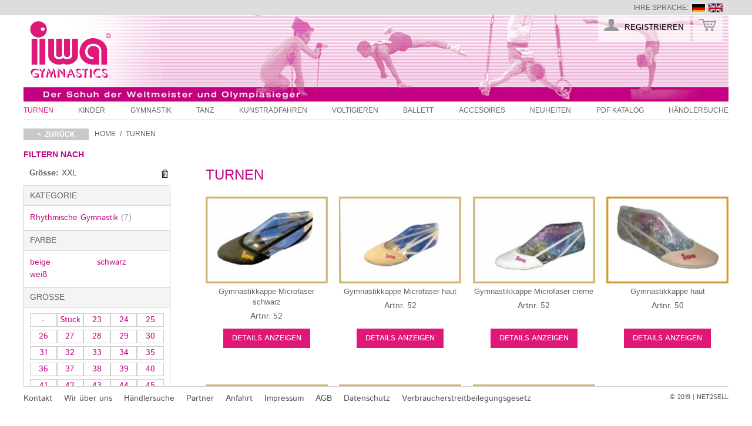

--- FILE ---
content_type: text/html; charset=UTF-8
request_url: https://www.iwa-gymnastics.de/turnen.html?groesse=99208
body_size: 8492
content:
<!DOCTYPE html><!--[if lt IE 7 ]><html lang="de" id="top" class="no-js ie6"> <![endif]--> <!--[if IE 7 ]><html lang="de" id="top" class="no-js ie7"> <![endif]--> <!--[if IE 8 ]><html lang="de" id="top" class="no-js ie8"> <![endif]--> <!--[if IE 9 ]><html lang="de" id="top" class="no-js ie9"> <![endif]--> <!--[if (gt IE 9)|!(IE)]><!--><html lang="de" id="top" class="no-js"> <!--<![endif]--><head><meta http-equiv="Content-Type" content="text/html; charset=utf-8"/><title>Turnen IWA-Gymnastics</title><meta name="description" content=""/><meta name="keywords" content=""/><meta name="robots" content="INDEX,FOLLOW"/><link rel="icon" href="https://www.iwa-gymnastics.de/media/favicon/default/favicon_1.jpg" type="image/x-icon"/><link rel="shortcut icon" href="https://www.iwa-gymnastics.de/media/favicon/default/favicon_1.jpg" type="image/x-icon"/> <!--[if lt IE 7]> <script type="text/javascript">//
    var BLANK_URL = 'https://www.iwa-gymnastics.de/js/blank.html';
    var BLANK_IMG = 'https://www.iwa-gymnastics.de/js/spacer.gif';
//</script> <![endif]--><link rel="stylesheet" type="text/css" media="all" href="https://www.iwa-gymnastics.de/media/po_compressor/bb0e4ca981e33e29fccf72fc0c3a7ffb.css"/> <script type="text/javascript" src="https://www.iwa-gymnastics.de/js/prototype/prototype.js"></script> <script type="text/javascript" src="https://www.iwa-gymnastics.de/js/lib/jquery/jquery-1.12.1.min.js"></script> <script type="text/javascript" src="https://www.iwa-gymnastics.de/js/lib/jquery/noconflict.js"></script> <script type="text/javascript" src="https://www.iwa-gymnastics.de/js/lib/ccard.js"></script> <script type="text/javascript" src="https://www.iwa-gymnastics.de/js/prototype/validation.js"></script> <script type="text/javascript" src="https://www.iwa-gymnastics.de/js/scriptaculous/builder.js"></script> <script type="text/javascript" src="https://www.iwa-gymnastics.de/js/scriptaculous/effects.js"></script> <script type="text/javascript" src="https://www.iwa-gymnastics.de/js/scriptaculous/dragdrop.js"></script> <script type="text/javascript" src="https://www.iwa-gymnastics.de/js/scriptaculous/controls.js"></script> <script type="text/javascript" src="https://www.iwa-gymnastics.de/js/scriptaculous/slider.js"></script> <script type="text/javascript" src="https://www.iwa-gymnastics.de/js/varien/js.js"></script> <script type="text/javascript" src="https://www.iwa-gymnastics.de/js/varien/form.js"></script> <script type="text/javascript" src="https://www.iwa-gymnastics.de/js/mage/translate.js"></script> <script type="text/javascript" src="https://www.iwa-gymnastics.de/js/mage/cookies.js"></script> <script type="text/javascript" src="https://www.iwa-gymnastics.de/js/easy_ajax.js"></script> <script type="text/javascript" src="https://www.iwa-gymnastics.de/js/amasty/amscroll/amscroll.js"></script> <script type="text/javascript" src="https://www.iwa-gymnastics.de/skin/frontend/rwd/default/js/lib/modernizr.custom.min.js"></script> <script type="text/javascript" src="https://www.iwa-gymnastics.de/skin/frontend/rwd/default/js/lib/selectivizr.js"></script> <script type="text/javascript" src="https://www.iwa-gymnastics.de/skin/frontend/rwd/default/js/lib/matchMedia.js"></script> <script type="text/javascript" src="https://www.iwa-gymnastics.de/skin/frontend/rwd/default/js/lib/matchMedia.addListener.js"></script> <script type="text/javascript" src="https://www.iwa-gymnastics.de/skin/frontend/rwd/default/js/lib/enquire.js"></script> <script type="text/javascript" src="https://www.iwa-gymnastics.de/skin/frontend/rwd/b2b/js/app.js"></script> <script type="text/javascript" src="https://www.iwa-gymnastics.de/skin/frontend/rwd/default/js/lib/imagesloaded.js"></script> <script type="text/javascript" src="https://www.iwa-gymnastics.de/skin/frontend/rwd/default/js/minicart.js"></script> <script type="text/javascript" src="https://www.iwa-gymnastics.de/skin/frontend/rwd/default/js/webandpeople/advancedslider/jquery.min.js"></script> <script type="text/javascript" src="https://www.iwa-gymnastics.de/skin/frontend/rwd/default/js/webandpeople/advancedslider/jquery-noconflict.js"></script> <script type="text/javascript" src="https://www.iwa-gymnastics.de/skin/frontend/rwd/default/js/webandpeople/advancedslider/jquery.cycle.all.js"></script> <script type="text/javascript" src="https://www.iwa-gymnastics.de/skin/frontend/rwd/b2b/js/updown.js"></script> <script type="text/javascript" src="https://www.iwa-gymnastics.de/skin/frontend/rwd/b2b/js/custom.js"></script> <link rel="canonical" href="https://www.iwa-gymnastics.de/turnen.html"/> <!--[if (lte IE 8) & (!IEMobile)]><link rel="stylesheet" type="text/css" media="all" href="https://www.iwa-gymnastics.de/media/po_compressor/640c09fc956711b43b8f727af1866632.css"/> <![endif]--> <!--[if (gte IE 9) | (IEMobile)]><!--><link rel="stylesheet" type="text/css" media="all" href="https://www.iwa-gymnastics.de/media/po_compressor/785344667bb3e156d1ed58c58de1eb08.css"/> <!--<![endif]--> <script type="text/javascript">//
Mage.Cookies.path     = '/';
Mage.Cookies.domain   = '.www.iwa-gymnastics.de';
//</script> <meta name="viewport" content="initial-scale=1.0, width=device-width"/> <script type="text/javascript">//
optionalZipCountries = ["AF","EG","AX","AL","DZ","VI","UM","AS","AD","AO","AI","AQ","AG","GQ","AR","AM","AW","AZ","ET","AU","BS","BH","BD","BB","BY","BE","BZ","BJ","BM","BT","BO","BA","BW","BV","BR","VG","IO","BN","BG","BF","BI","CL","CN","CK","CR","CI","DK","KP","DE","DM","DO","DJ","EC","SV","ER","EE","FK","FO","FJ","FI","FR","TF","GF","PF","GA","GM","GE","GH","GI","GD","GR","GL","GP","GU","GT","GG","GN","GW","GY","HT","HM","HN","IN","ID","IQ","IR","IE","IS","IM","IL","IT","JM","JP","YE","JE","JO","KY","KH","CM","CA","CV","KZ","QA","KE","KG","KI","CC","CO","KM","CG","CD","HR","CU","KW","LA","LS","LV","LB","LR","LY","LI","LT","LU","MG","MW","MY","MV","ML","MT","MA","MH","MQ","MR","MU","YT","MK","MX","FM","MC","MN","ME","MS","MZ","MM","NA","NR","NP","NC","NZ","NI","NL","AN","NE","NG","NU","MP","NF","NO","OM","AT","PK","PS","PW","PA","PG","PY","PE","PH","PN","PL","PT","PR","KR","MD","RE","RW","RO","RU","SB","ZM","WS","SM","ST","SA","SE","CH","SN","RS","SC","SL","ZW","SG","SK","SI","SO","HK","MO","ES","LK","BL","SH","KN","LC","MF","PM","VC","ZA","SD","GS","SR","SJ","SZ","SY","TJ","TW","TZ","TH","TL","TG","TK","TO","TT","TD","CZ","TN","TR","TM","TC","TV","UG","UA","HU","UY","UZ","VU","VA","VE","AE","GB","US","VN","WF","CX","EH","CF","CY"];
//</script> <link rel="stylesheet" type="text/css" media="all" href="https://www.iwa-gymnastics.de/media/po_compressor/43480d7e24f0240f5f25bda1c6bc8518.css"/> <script type="text/javascript">//
        var Translator = new Translate({"HTML tags are not allowed":"HTML-Tags nicht zul\u00e4ssig","Please select an option.":"Bitte w\u00e4hlen Sie eine Option.","This is a required field.":"Dies ist ein Pflichtfeld.","Please enter a valid number in this field.":"Bitte geben Sie in dieses Feld eine g\u00fcltige Nummer ein.","The value is not within the specified range.":"Der Wert liegt nicht im angegebenen Bereich.","Please use numbers only in this field. Please avoid spaces or other characters such as dots or commas.":"Bitte verwenden Sie in diesem Feld nur Zahlen. Vermeiden Sie bitte Leerzeichen und andere Zeichen, wie Punkt oder Komma.","Please use letters only (a-z or A-Z) in this field.":"Bitte verwenden Sie ausschlie\u00dflich Buchstaben (a-z oder A-Z) in diesem Feld.","Please use only letters (a-z), numbers (0-9) or underscore(_) in this field, first character should be a letter.":"Bitte geben Sie in dieses Feld nur Buchstaben (a-z), Ziffern (0-9) oder Unterstriche (_) ein, das erste Zeichen sollte ein Buchstabe sein.","Please use only letters (a-z or A-Z) or numbers (0-9) only in this field. No spaces or other characters are allowed.":"Bitte verwenden Sie nur Buchstaben (a-z oder A-Z) oder Zahlen (0-9) in diesem Feld. Leerzeichen oder andere Zeichen sind nicht erlaubt.","Please use only letters (a-z or A-Z) or numbers (0-9) or spaces and # only in this field.":"Bitte verwenden Sie nur Buchstaben (a-z oder A-Z) oder Zahlen (0-9) oder Leerzeichen und Rauten (#) in diesem Feld.","Please enter a valid phone number. For example (123) 456-7890 or 123-456-7890.":"Bitte geben Sie eine g\u00fcltige Telefonnummer ein. Zum Beispiel (123)456-7890 oder 123-456-7890.","Please enter a valid fax number. For example (123) 456-7890 or 123-456-7890.":"Bitte geben Sie eine g\u00fcltige Faxnummer an. Zum Beispiel (123) 456-7890 oder 123-456-7890.","Please enter a valid date.":"Bitte geben Sie ein g\u00fcltiges Datum ein.","The From Date value should be less than or equal to the To Date value.":"Der \"von Datum\"-Wert sollte kleiner oder gleich dem \"bis Datum\"-Wert sein.","Please enter a valid email address. For example johndoe@domain.com.":"Bitte geben Sie eine g\u00fcltige E-Mail Adresse ein. Zum Beispiel johndoe@domain.com","Please use only visible characters and spaces.":"Bitte verwenden Sie nur lesbare Zeichen und Leerzeichen.","Please enter 7 or more characters. Password should contain both numeric and alphabetic characters.":"Bitte geben Sie 7 oder mehr Zeichen ein. Ihr Passwort sollte sowohl Zahlen als auch Buchstaben enthalten.","Please make sure your passwords match.":"Bitte stellen Sie sicher, dass Ihre Passw\u00f6rter \u00fcbereinstimmen.","Please enter a valid URL. Protocol is required (http:\/\/, https:\/\/ or ftp:\/\/)":"Bitte geben Sie eine g\u00fcltige URL mit dem dazugeh\u00f6rigen Protokoll (http:\/\/, https:\/\/ oder ftp:\/\/) an.","Please enter a valid URL. For example http:\/\/www.example.com or www.example.com":"Bitte geben Sie eine g\u00fcltige URL ein, z.B. http:\/\/www.beispiel.com oder www.beispiel.com","Please enter a valid URL Key. For example \"example-page\", \"example-page.html\" or \"anotherlevel\/example-page\".":"Bitte geben Sie einen g\u00fcltigen URL-Schl\u00fcssel an. Zum Beispiel \"beispiel-seite\", \"beispiel-seite.html\" oder \"andereebene\/beispiel-seite\".","Please enter a valid XML-identifier. For example something_1, block5, id-4.":"Bitte geben Sie einen g\u00fcltigen XML-Identifier an. Zum Beispiel irgendwas_1, block5, id-4.","Please enter a valid social security number. For example 123-45-6789.":"Bitte geben Sie eine g\u00fcltige Sozialversicherungsnummer ein. Zum Beispiel 123-45-6789.","Please enter a valid zip code. For example 90602 or 90602-1234.":"Bitte geben Sie eine g\u00fcltige Postleitzahl ein. Zum Beispiel 90602 oder 90602-1234.","Please enter a valid zip code.":"Bitte geben Sie eine g\u00fcltige Postleitzahl ein.","Please use this date format: dd\/mm\/yyyy. For example 17\/03\/2006 for the 17th of March, 2006.":"Bitte verwenden Sie nur dieses Datumsformat: tt\/mm\/jjjj. Zum Beispiel 17\/03\/2006 f\u00fcr den 17. M\u00e4rz 2006.","Please enter a valid $ amount. For example $100.00.":"Bitte geben Sie einen g\u00fcltigen Betrag in US-Dollar ein. Zum Beispiel 100,00 US-Dollar.","Please select one of the above options.":"W\u00e4hlen Sie bitte eine der obigen Optionen aus.","Please select one of the options.":"Bitte w\u00e4hlen Sie eine Option.","Please select State\/Province.":"W\u00e4hlen Sie bitte Staat\/Bundesland aus.","Please enter a number greater than 0 in this field.":"Bitte geben Sie in diesem Feld eine Zahl ein, die gr\u00f6\u00dfer als 0 ist.","Please enter a number 0 or greater in this field.":"Bitte geben Sie eine Zahl in das Feld ein, die 0 oder gr\u00f6\u00dfer ist.","Please enter a valid credit card number.":"Bitte geben Sie eine g\u00fcltige Kreditkartennummer ein.","Credit card number does not match credit card type.":"Kreditkartennummer entspricht nicht dem Kreditkartentyp.","Card type does not match credit card number.":"Kartentyp entspricht nicht der Kreditkartennummer.","Incorrect credit card expiration date.":"Falsches Verfallsdatum der Kreditkarte","Please enter a valid credit card verification number.":"Bitte geben Sie eine g\u00fcltige Kreditkarten-\u00dcberpr\u00fcfungsnummer ein.","Please use only letters (a-z or A-Z), numbers (0-9) or underscore(_) in this field, first character should be a letter.":"Geben Sie in dieses Feld bitte nur Buchstaben (a-z oder A-Z), Ziffern (0-9) oder Unterstreichungszeichen(_) ein; als erstes Zeichen ist nur ein Buchstabe erlaubt.","Please input a valid CSS-length. For example 100px or 77pt or 20em or .5ex or 50%.":"Bitte geben Sie eine g\u00fcltige CSS-L\u00e4nge an. Zum Beispiel 100px oder 77pt oder 20em oder .5ex oder 50%.","Text length does not satisfy specified text range.":"Textl\u00e4nge entspricht nicht dem angegebenen Textbereich.","Please enter a number lower than 100.":"Bitte geben Sie eine Zahl unter 100 ein.","Please select a file":"W\u00e4hlen Sie bitte eine Datei aus","Please enter issue number or start date for switch\/solo card type.":"Bitte geben Sie Ihre Ausgabenummer oder das Erstellungsdatum Ihrer EC-\/Debitkarte an.","Please wait, loading...":"Bitte warten, l\u00e4dt...","This date is a required value.":"Dieses Datum ist ein ben\u00f6tigter Wert.","Please enter a valid day (1-%d).":"Bitte geben Sie einen g\u00fcltigen Tag ein (1-%d).","Please enter a valid month (1-12).":"Bitte geben Sie einen g\u00fcltigen Monat an (1-12).","Please enter a valid year (1900-%d).":"Bitte geben Sie ein g\u00fcltiges Jahr an (1900-%d).","Please enter a valid full date":"Bitte geben Sie ein vollst\u00e4ndiges, g\u00fcltiges Datum an.","Please enter a valid date between %s and %s":"Bitte geben Sie ein g\u00fcltiges Datum zwischen %s und %s an.","Please enter a valid date equal to or greater than %s":"Bitte geben Sie ein g\u00fcltiges Datum gleich oder gr\u00f6\u00dfer als %s an.","Please enter a valid date less than or equal to %s":"Bitte geben Sie ein g\u00fcltiges Datum kleiner oder gleich %s an.","Complete":"Vollst\u00e4ndig","Add Products":"Produkte hinzuf\u00fcgen","Please choose to register or to checkout as a guest":"Bitte registrieren Sie sich oder gehen Sie als Gast zum Checkout","Your order cannot be completed at this time as there is no shipping methods available for it. Please make necessary changes in your shipping address.":"Ihre Bestellung kann derzeit nicht abgeschlossen werden, da keine Versandart hierf\u00fcr verf\u00fcgbar ist. Bitte f\u00fchren Sie die notwendigen Ver\u00e4nderungen bei Ihrer Lieferadresse durch.","Please specify shipping method.":"Bitte die Versandmethode spezifizieren.","Your order cannot be completed at this time as there is no payment methods available for it.":"Ihre Bestellung kann momentan nicht abgeschlossen werden, da keine Zahlungsmethode zur Verf\u00fcgung steht.","Please specify payment method.":"Bitte geben Sie die Zahlungsmethode an.","Add to Cart":"Zum Warenkobrn hinzuf\u00fcgen","In Stock":"Auf Lager","Out of Stock":"Nicht vorr\u00e4tig","Please enter %d or more characters. Leading or trailing spaces will be ignored.":"Bitte geben Sie mindestens %d Zeichen ein. Leerzeichen am Anfang und am Ende werden ignoriert."});
        //</script></head><body class=" catalog-category-view categorypath-turnen-html category-turnen"><div class="wrapper"> <noscript><div class="global-site-notice noscript"><div class="notice-inner"><p> <strong>JavaScript scheint in Ihrem Browser deaktiviert zu sein.</strong><br/> Sie müssen JavaScript in Ihrem Browser aktivieren um alle Funktionen dieser Webseite nutzen zu können.</p></div></div> </noscript><div class="page"><div class="header-language-background"><div class="header-language-container"><div class="store-language-container"><div class="form-language"> <label for="select-language">Ihre Sprache:</label> <a href="https://www.iwa-gymnastics.de/turnen.html?groesse=99208&amp;___store=de_b2c&amp;___from_store=de_b2c" class="de_DE selected">deutsch</a> <a href="https://www.iwa-gymnastics.de/turnen.html?___store=en_b2c&amp;groesse=99208&amp;___from_store=de_b2c" class="en_GB">english</a></div></div></div></div><header id="header" class="page-header"><div class="page-header-container"> <a class="logo" href="https://www.iwa-gymnastics.de/"> <img src="https://www.iwa-gymnastics.de/skin/frontend/rwd/b2b/images/iwa.png" alt="IWA-Gymnastics" class="large"/> <img src="https://www.iwa-gymnastics.de/skin/frontend/rwd/b2b/images/iwa.png" alt="IWA-Gymnastics" class="small"/> </a><div class="store-language-container"></div><div class="skip-links"> <a href="#header-nav" class="skip-link skip-nav"> <span class="icon"></span> <span class="label">Menü</span> </a> <a href="#header-search" class="skip-link skip-search"> <span class="icon"></span> <span class="label">Suche</span> </a><div class="account-cart-wrapper"> <a href="https://www.iwa-gymnastics.de/registration/" class="skip-link2 skip-register"> <span class="icon"></span> <span class="label">Registrieren</span> </a> <a href="https://b2b.iwa-gymnastics.de" class="skip-link2 skip-toshop"> <span class="icon"></span> <span class="label">Online-Shop</span> </a></div></div><div id="header-nav" class="skip-content"> <nav id="nav"><ol class="nav-primary"><li class="level0 nav-1 first active parent"><a href="https://www.iwa-gymnastics.de/turnen.html" class="level0 has-children">Turnen</a><ul class="level0"><li class="level1 nav-1-1 first"><a href="https://www.iwa-gymnastics.de/turnen/kunstturnen.html" class="level1 ">Kunstturnen</a></li><li class="level1 nav-1-2"><a href="https://www.iwa-gymnastics.de/turnen/iwa-geratehandschutz.html" class="level1 ">Gerätehandschutz</a></li><li class="level1 nav-1-3"><a href="https://www.iwa-gymnastics.de/turnen/turnschlaufen.html" class="level1 ">Turnschlaufen</a></li><li class="level1 nav-1-4"><a href="https://www.iwa-gymnastics.de/turnen/trampolin.html" class="level1 ">Trampolin</a></li><li class="level1 nav-1-5 last"><a href="https://www.iwa-gymnastics.de/turnen/rhythmische-gymnastik.html" class="level1 ">Rhythmische Gymnastik</a></li></ul></li><li class="level0 nav-2 parent"><a href="https://www.iwa-gymnastics.de/kinder.html" class="level0 has-children">Kinder</a><ul class="level0"><li class="level1 nav-2-1 first"><a href="https://www.iwa-gymnastics.de/kinder/krabbelschuhe.html" class="level1 ">Krabbelschuhe</a></li><li class="level1 nav-2-2 last"><a href="https://www.iwa-gymnastics.de/kinder/kids-corner.html" class="level1 ">Kids Corner</a></li></ul></li><li class="level0 nav-3 parent"><a href="https://www.iwa-gymnastics.de/gymnastik.html" class="level0 has-children">Gymnastik</a><ul class="level0"><li class="level1 nav-3-1 first"><a href="https://www.iwa-gymnastics.de/gymnastik/gymnastik-baumwolle.html" class="level1 ">Gymnastik Baumwolle</a></li><li class="level1 nav-3-2"><a href="https://www.iwa-gymnastics.de/gymnastik/gymnastik-leder.html" class="level1 ">Gymnastik Leder</a></li><li class="level1 nav-3-3"><a href="https://www.iwa-gymnastics.de/gymnastik/gymnastik-satin.html" class="level1 ">Gymnastik Satin</a></li><li class="level1 nav-3-4 last"><a href="https://www.iwa-gymnastics.de/gymnastik/gymnastik-synthetik.html" class="level1 ">Gymnastik Synthetik</a></li></ul></li><li class="level0 nav-4 parent"><a href="https://www.iwa-gymnastics.de/tanz.html" class="level0 has-children">Tanz</a><ul class="level0"><li class="level1 nav-4-1 first"><a href="https://www.iwa-gymnastics.de/tanz/bauchtanz.html" class="level1 ">Bauchtanz</a></li><li class="level1 nav-4-2"><a href="https://www.iwa-gymnastics.de/tanz/jazz-dance.html" class="level1 ">Jazz Dance</a></li><li class="level1 nav-4-3"><a href="https://www.iwa-gymnastics.de/tanz/rock-n-roll.html" class="level1 ">Rock'n Roll</a></li><li class="level1 nav-4-4"><a href="https://www.iwa-gymnastics.de/tanz/tanzstiefel.html" class="level1 ">Tanzstiefel</a></li><li class="level1 nav-4-5"><a href="https://www.iwa-gymnastics.de/tanz/katz-dancewear.html" class="level1 ">Katz Dancewear</a></li><li class="level1 nav-4-6"><a href="https://www.iwa-gymnastics.de/tanz/fitness.html" class="level1 ">Fitness</a></li><li class="level1 nav-4-7 last"><a href="https://www.iwa-gymnastics.de/tanz/aerobic.html" class="level1 ">Aerobic</a></li></ul></li><li class="level0 nav-5"><a href="https://www.iwa-gymnastics.de/kunstradfahren.html" class="level0 ">Kunstradfahren</a></li><li class="level0 nav-6"><a href="https://www.iwa-gymnastics.de/voltigieren.html" class="level0 ">Voltigieren</a></li><li class="level0 nav-7"><a href="https://www.iwa-gymnastics.de/ballett.html" class="level0 ">Ballett</a></li><li class="level0 nav-8"><a href="https://www.iwa-gymnastics.de/accesoires.html" class="level0 ">Accesoires</a></li><li class="level0 nav-9"><a href="https://www.iwa-gymnastics.de/neuheiten.html" class="level0 ">Neuheiten</a></li><li class="level0 nav-10"><a href="https://www.iwa-gymnastics.de/pdf-katalog.html" class="level0 ">PDF Katalog</a></li><li class="level0 nav-11 last"><a href="https://www.iwa-gymnastics.de/stores/store-finder.html" class="level0 ">Händlersuche</a></li></ol> </nav></div></div> </header><div class="main-container col2-left-layout"><div class="main"><div class="breadcrumbs"> <a href="javascript:history.back()" class="back"><&nbsp;&nbsp;zurück</a><ul><li class="home"> <a href="https://www.iwa-gymnastics.de/" title="Zur Startseite gehen">Home</a> <span>/ </span></li><li class="category48"> <strong>Turnen</strong></li></ul></div><div class="col-left sidebar col-left-first"><div class="block block-layered-nav"><div class="block-title"> <strong><span>Filtern nach</span></strong></div><div class="block-content toggle-content"><div class="currently"><div class="block-subtitle "><div class="m-subtitle-actions"><div class="m-expand-collapse"><div class="btn-expand-collapse"></div></div></div></div><ol><li> <a href="https://www.iwa-gymnastics.de/turnen.html" title="Diesen Gegenstand entfernen" class="btn-remove">Diesen Gegenstand entfernen</a> <span class="label">Grösse:</span> XXL</li></ol></div><p class="block-subtitle block-subtitle--filter">Filter</p><dl id="narrow-by-list"><dt>Kategorie</dt><dd><ol class="m-filter-item-list "><li > <a href="https://www.iwa-gymnastics.de/turnen.html?cat=24&amp;groesse=99208" title="Rhythmische Gymnastik">Rhythmische Gymnastik <span class="count">(7)</span> </a></li></ol></dd><dt>Farbe</dt><dd><ol class="color m-filter-item-list "><li > <a href="https://www.iwa-gymnastics.de/turnen.html?color=99236&amp;groesse=99208" title="beige">beige</a></li><li > <a href="https://www.iwa-gymnastics.de/turnen.html?color=99232&amp;groesse=99208" title="schwarz">schwarz</a></li><li > <a href="https://www.iwa-gymnastics.de/turnen.html?color=99233&amp;groesse=99208" title="weiß">weiß</a></li></ol></dd><dt>Grösse</dt><dd><ol class="groesse m-filter-item-list "><li > <a href="https://www.iwa-gymnastics.de/turnen.html?groesse=99208_99839" title="- ">- </a></li><li > <a href="https://www.iwa-gymnastics.de/turnen.html?groesse=99208_99160" title="Stück ">Stück </a></li><li > <a href="https://www.iwa-gymnastics.de/turnen.html?groesse=99208_99093" title="23 ">23 </a></li><li > <a href="https://www.iwa-gymnastics.de/turnen.html?groesse=99208_99094" title="24 ">24 </a></li><li > <a href="https://www.iwa-gymnastics.de/turnen.html?groesse=99208_99072" title="25 ">25 </a></li><li > <a href="https://www.iwa-gymnastics.de/turnen.html?groesse=99208_99080" title="26 ">26 </a></li><li > <a href="https://www.iwa-gymnastics.de/turnen.html?groesse=99208_99081" title="27 ">27 </a></li><li > <a href="https://www.iwa-gymnastics.de/turnen.html?groesse=99208_99082" title="28 ">28 </a></li><li > <a href="https://www.iwa-gymnastics.de/turnen.html?groesse=99208_99083" title="29 ">29 </a></li><li > <a href="https://www.iwa-gymnastics.de/turnen.html?groesse=99208_99084" title="30 ">30 </a></li><li > <a href="https://www.iwa-gymnastics.de/turnen.html?groesse=99208_99085" title="31 ">31 </a></li><li > <a href="https://www.iwa-gymnastics.de/turnen.html?groesse=99208_99086" title="32 ">32 </a></li><li > <a href="https://www.iwa-gymnastics.de/turnen.html?groesse=99208_99087" title="33 ">33 </a></li><li > <a href="https://www.iwa-gymnastics.de/turnen.html?groesse=99208_99088" title="34 ">34 </a></li><li > <a href="https://www.iwa-gymnastics.de/turnen.html?groesse=99208_99089" title="35 ">35 </a></li><li > <a href="https://www.iwa-gymnastics.de/turnen.html?groesse=99208_99090" title="36 ">36 </a></li><li > <a href="https://www.iwa-gymnastics.de/turnen.html?groesse=99208_99104" title="37 ">37 </a></li><li > <a href="https://www.iwa-gymnastics.de/turnen.html?groesse=99208_99105" title="38 ">38 </a></li><li > <a href="https://www.iwa-gymnastics.de/turnen.html?groesse=99208_99124" title="39 ">39 </a></li><li > <a href="https://www.iwa-gymnastics.de/turnen.html?groesse=99208_99107" title="40 ">40 </a></li><li > <a href="https://www.iwa-gymnastics.de/turnen.html?groesse=99208_99125" title="41 ">41 </a></li><li > <a href="https://www.iwa-gymnastics.de/turnen.html?groesse=99208_99109" title="42 ">42 </a></li><li > <a href="https://www.iwa-gymnastics.de/turnen.html?groesse=99208_99110" title="43 ">43 </a></li><li > <a href="https://www.iwa-gymnastics.de/turnen.html?groesse=99208_99111" title="44 ">44 </a></li><li > <a href="https://www.iwa-gymnastics.de/turnen.html?groesse=99208_99112" title="45 ">45 </a></li><li > <a href="https://www.iwa-gymnastics.de/turnen.html?groesse=99208_99113" title="46 ">46 </a></li><li > <a href="https://www.iwa-gymnastics.de/turnen.html?groesse=99208_99114" title="47 ">47 </a></li><li > <a href="https://www.iwa-gymnastics.de/turnen.html?groesse=99208_99115" title="48 ">48 </a></li><li > <a href="https://www.iwa-gymnastics.de/turnen.html?groesse=99208_99856" title="49 ">49 </a></li><li > <a href="https://www.iwa-gymnastics.de/turnen.html?groesse=99208_99858" title="50 ">50 </a></li><li > <a href="https://www.iwa-gymnastics.de/turnen.html?groesse=99208_99207" title="ES ">ES </a></li><li > <a href="https://www.iwa-gymnastics.de/turnen.html?groesse=99208_99150" title="S ">S </a></li><li > <a href="https://www.iwa-gymnastics.de/turnen.html?groesse=99208_99166" title="M ">M </a></li><li > <a href="https://www.iwa-gymnastics.de/turnen.html?groesse=99208_99167" title="L ">L </a></li><li > <a href="https://www.iwa-gymnastics.de/turnen.html?groesse=99208_99205" title="XL ">XL </a></li><li class="m-selected-ln-item"> <a href="https://www.iwa-gymnastics.de/turnen.html" title="XXL ">XXL </a></li><li > <a href="https://www.iwa-gymnastics.de/turnen.html?groesse=99208_99846" title="S/0 ">S/0 </a></li><li > <a href="https://www.iwa-gymnastics.de/turnen.html?groesse=99208_99850" title="M/1 ">M/1 </a></li><li > <a href="https://www.iwa-gymnastics.de/turnen.html?groesse=99208_99852" title="L/2 ">L/2 </a></li><li > <a href="https://www.iwa-gymnastics.de/turnen.html?groesse=99208_99854" title="XL/3 ">XL/3 </a></li><li > <a href="https://www.iwa-gymnastics.de/turnen.html?groesse=99208_99197" title="EES/0 ">EES/0 </a></li><li > <a href="https://www.iwa-gymnastics.de/turnen.html?groesse=99208_99179" title="ES/1 ">ES/1 </a></li><li > <a href="https://www.iwa-gymnastics.de/turnen.html?groesse=99208_99182" title="S/2 ">S/2 </a></li><li > <a href="https://www.iwa-gymnastics.de/turnen.html?groesse=99208_99184" title="M/3 ">M/3 </a></li><li > <a href="https://www.iwa-gymnastics.de/turnen.html?groesse=99208_99186" title="L/4 ">L/4 </a></li><li > <a href="https://www.iwa-gymnastics.de/turnen.html?groesse=99208_99188" title="XL/5 ">XL/5 </a></li></ol></dd></dl> <script type="text/javascript">decorateDataList('narrow-by-list')</script> </div></div></div><div class="col-main"> <script type="text/javascript">var amscroll_object = new amscroll(),
        amscroll_params = {
		'page'               : '1',
		'actionMode'         : 'auto',
		'loadingImage'       : 'https://www.iwa-gymnastics.de/skin/frontend/base/default/images/amscroll-scroll.gif',
		'showPageNumberBlock': '0',
		'loadNextStyle'      : 'background: #3A4F62;',
		'loadingTextButton'  : 'Load next',
		'progressbar'        :  {"enabled":"0","background":"#3A4F62","offset":"left: 50%;margin-left: 100px; top:-100px;","width":"194px"},
		'remove_hash'		 : '1',
		'page_text'			 : 'Page #',
		'page_of_text'		 : 'Page {0} of {1}'
	};
	
	var amscroll_product_container_group = 'div.category-products';var amscroll_product_container = 'ul.products-grid';var amscroll_toolbar = 'div.toolbar';var amscroll_toolbar_bottom = 'div.toolbar-bottom';var amscroll_pager = 'div.pager';	document.observe("dom:loaded", function() {
        if ($$('div.category-products').length  != 0 ) {
            amscroll_object.init(amscroll_params);
        }
	}); 
  
		
		Event.observe(window, 'scroll', function(event) {
		    if (typeof(amscroll_object) == 'undefined'){
		    return;
		  }		    
		  if ($$('div.category-products').length  != 0 ) {
		    amscroll_object.handleScroll();
		    }
		});</script> <div class="page-title category-title"><h1>Turnen</h1></div><div class="category-products"><div class="toolbar"><div class="sorter"><p class="view-mode"> <label>Darstellung als</label> <strong title="Raster" class="grid">Raster</strong> <a href="https://www.iwa-gymnastics.de/turnen.html?groesse=99208&amp;mode=list" title="Liste" class="list">Liste</a></p><div class="sort-by"> <label>Sortieren nach</label> <select onchange="setLocation(this.value)" title="Sortieren nach"><option value="https://www.iwa-gymnastics.de/turnen.html?dir=asc&amp;groesse=99208&amp;order=position"> Position</option><option value="https://www.iwa-gymnastics.de/turnen.html?dir=asc&amp;groesse=99208&amp;order=erste_lagerbewegung"> Erste Lagerbewegung</option><option value="https://www.iwa-gymnastics.de/turnen.html?dir=asc&amp;groesse=99208&amp;order=prostat_reme_farbe"> ProStat ReMe Farbe</option><option value="https://www.iwa-gymnastics.de/turnen.html?dir=asc&amp;groesse=99208&amp;order=prostat_reme_artikel"> ProStat ReMe Artikel</option><option value="https://www.iwa-gymnastics.de/turnen.html?dir=asc&amp;groesse=99208&amp;order=standard" selected="selected"> Standard</option> </select> <a href="https://www.iwa-gymnastics.de/turnen.html?dir=desc&amp;groesse=99208&amp;order=standard" class="sort-by-switcher sort-by-switcher--asc" title="In absteigender Reihenfolge">In absteigender Reihenfolge</a></div></div><div class="pager"><div class="count-container"><p class="amount amount--no-pages"> <strong>7 Artikel</strong></p><div class="limiter"> <label>Anzeigen</label> <select onchange="setLocation(this.value)" title="Ergebnisse pro Seite"><option value="https://www.iwa-gymnastics.de/turnen.html?groesse=99208&amp;limit=20" selected="selected"> 20</option><option value="https://www.iwa-gymnastics.de/turnen.html?groesse=99208&amp;limit=all"> Alle</option> </select></div></div></div></div><ul class="products-grid products-grid--max-4-col"><li class="item last artno99329 hs th"> <a href="https://www.iwa-gymnastics.de/gymnastikkappe-microfaser-schwarz.html" class="product-image"> <img id="product-collection-image-9570" src="https://www.iwa-gymnastics.de/media/catalog/product/cache/1/small_image/210x149/9df78eab33525d08d6e5fb8d27136e95/a/r/art__52_schwarz.jpg" alt="Gymnastikkappe Microfaser schwarz"/><div class="groessen" style="display:none;"><div class="groesse">ES</div><div class="groesse">S</div><div class="groesse">M</div><div class="groesse">L</div><div class="groesse">XL</div><div class="groesse">XXL</div></div> </a><div class="product-info"><h2 class="product-name"><a href="https://www.iwa-gymnastics.de/gymnastikkappe-microfaser-schwarz.html" title="Gymnastikkappe Microfaser schwarz"><span>Gymnastikkappe Microfaser</span> schwarz</a></h2><div class="artid">Artnr. 52</div><div class="actions"> <a title="Details anzeigen" class="button" href="https://www.iwa-gymnastics.de/gymnastikkappe-microfaser-schwarz.html">Details anzeigen</a></div></div></li><li class="item last artno99329 hs th"> <a href="https://www.iwa-gymnastics.de/gymnastikkappe-microfaser-haut.html" class="product-image"> <img id="product-collection-image-9572" src="https://www.iwa-gymnastics.de/media/catalog/product/cache/1/small_image/210x149/9df78eab33525d08d6e5fb8d27136e95/a/r/art__52_haut.jpg" alt="Gymnastikkappe Microfaser haut"/><div class="groessen" style="display:none;"><div class="groesse">ES</div><div class="groesse">S</div><div class="groesse">M</div><div class="groesse">XL</div><div class="groesse">XXL</div></div> </a><div class="product-info"><h2 class="product-name"><a href="https://www.iwa-gymnastics.de/gymnastikkappe-microfaser-haut.html" title="Gymnastikkappe Microfaser haut"><span>Gymnastikkappe Microfaser</span> haut</a></h2><div class="artid">Artnr. 52</div><div class="actions"> <a title="Details anzeigen" class="button" href="https://www.iwa-gymnastics.de/gymnastikkappe-microfaser-haut.html">Details anzeigen</a></div></div></li><li class="item last artno99329 hs th"> <a href="https://www.iwa-gymnastics.de/gymnastikkappe-microfaser-creme.html" class="product-image"> <img id="product-collection-image-9571" src="https://www.iwa-gymnastics.de/media/catalog/product/cache/1/small_image/210x149/9df78eab33525d08d6e5fb8d27136e95/a/r/art__52_creme.jpg" alt="Gymnastikkappe Microfaser creme"/><div class="groessen" style="display:none;"><div class="groesse">ES</div><div class="groesse">S</div><div class="groesse">M</div><div class="groesse">L</div><div class="groesse">XL</div><div class="groesse">XXL</div></div> </a><div class="product-info"><h2 class="product-name"><a href="https://www.iwa-gymnastics.de/gymnastikkappe-microfaser-creme.html" title="Gymnastikkappe Microfaser creme"><span>Gymnastikkappe Microfaser</span> creme</a></h2><div class="artid">Artnr. 52</div><div class="actions"> <a title="Details anzeigen" class="button" href="https://www.iwa-gymnastics.de/gymnastikkappe-microfaser-creme.html">Details anzeigen</a></div></div></li><li class="item last artno99326 hs th"> <a href="https://www.iwa-gymnastics.de/gymnastikkappe-haut.html" class="product-image"> <img id="product-collection-image-9102" src="https://www.iwa-gymnastics.de/media/catalog/product/cache/1/small_image/210x149/9df78eab33525d08d6e5fb8d27136e95/a/r/art_50.jpg" alt="Gymnastikkappe haut"/><div class="groessen" style="display:none;"><div class="groesse">ES</div><div class="groesse">S</div><div class="groesse">M</div><div class="groesse">L</div><div class="groesse">XL</div><div class="groesse">XXL</div></div> </a><div class="product-info"><h2 class="product-name"><a href="https://www.iwa-gymnastics.de/gymnastikkappe-haut.html" title="Gymnastikkappe haut"><span>Gymnastikkappe</span> haut</a></h2><div class="artid">Artnr. 50</div><div class="actions"> <a title="Details anzeigen" class="button" href="https://www.iwa-gymnastics.de/gymnastikkappe-haut.html">Details anzeigen</a></div></div></li><li class="item last artno99328 hs th"> <a href="https://www.iwa-gymnastics.de/gymnastikkappe-leder-schwarz.html" class="product-image"> <img id="product-collection-image-9568" src="https://www.iwa-gymnastics.de/media/catalog/product/cache/1/small_image/210x149/9df78eab33525d08d6e5fb8d27136e95/a/r/art__51_schwarz.jpg" alt="Gymnastikkappe Leder schwarz"/><div class="groessen" style="display:none;"><div class="groesse">ES</div><div class="groesse">S</div><div class="groesse">M</div><div class="groesse">L</div><div class="groesse">XL</div><div class="groesse">XXL</div></div> </a><div class="product-info"><h2 class="product-name"><a href="https://www.iwa-gymnastics.de/gymnastikkappe-leder-schwarz.html" title="Gymnastikkappe Leder schwarz"><span>Gymnastikkappe Leder</span> schwarz</a></h2><div class="artid">Artnr. 51</div><div class="actions"> <a title="Details anzeigen" class="button" href="https://www.iwa-gymnastics.de/gymnastikkappe-leder-schwarz.html">Details anzeigen</a></div></div></li><li class="item last artno99328 hs th"> <a href="https://www.iwa-gymnastics.de/gymnastikkappe-leder-wei.html" class="product-image"> <img id="product-collection-image-9569" src="https://www.iwa-gymnastics.de/media/catalog/product/cache/1/small_image/210x149/9df78eab33525d08d6e5fb8d27136e95/a/r/art__51_weiss.jpg" alt="Gymnastikkappe Leder weiß"/><div class="groessen" style="display:none;"><div class="groesse">ES</div><div class="groesse">S</div><div class="groesse">M</div><div class="groesse">L</div><div class="groesse">XL</div><div class="groesse">XXL</div></div> </a><div class="product-info"><h2 class="product-name"><a href="https://www.iwa-gymnastics.de/gymnastikkappe-leder-wei.html" title="Gymnastikkappe Leder weiß"><span>Gymnastikkappe Leder</span> weiß</a></h2><div class="artid">Artnr. 51</div><div class="actions"> <a title="Details anzeigen" class="button" href="https://www.iwa-gymnastics.de/gymnastikkappe-leder-wei.html">Details anzeigen</a></div></div></li><li class="item last artno99941 hs th"> <a href="https://www.iwa-gymnastics.de/rsg-kappe-leder-zic-zac-haut.html" class="product-image"> <img id="product-collection-image-28664" src="https://www.iwa-gymnastics.de/media/catalog/product/cache/1/small_image/210x149/9df78eab33525d08d6e5fb8d27136e95/a/r/art__58_skin.jpg" alt="RSG Kappe Leder Zic Zac haut"/><div class="groessen" style="display:none;"><div class="groesse">ES</div><div class="groesse">S</div><div class="groesse">M</div><div class="groesse">L</div><div class="groesse">XL</div><div class="groesse">XXL</div></div> </a><div class="product-info"><h2 class="product-name"><a href="https://www.iwa-gymnastics.de/rsg-kappe-leder-zic-zac-haut.html" title="RSG Kappe Leder Zic Zac haut"><span>RSG Kappe Leder Zic Zac</span> haut</a></h2><div class="artid">Artnr. 58</div><div class="actions"> <a title="Details anzeigen" class="button" href="https://www.iwa-gymnastics.de/rsg-kappe-leder-zic-zac-haut.html">Details anzeigen</a></div></div></li></ul> <script type="text/javascript">//decorateGeneric($$('ul.products-grid'), ['odd','even','first','last'])</script> <div class="toolbar-bottom"><div class="toolbar"><div class="sorter"><p class="view-mode"> <label>Darstellung als</label> <strong title="Raster" class="grid">Raster</strong> <a href="https://www.iwa-gymnastics.de/turnen.html?groesse=99208&amp;mode=list" title="Liste" class="list">Liste</a></p><div class="sort-by"> <label>Sortieren nach</label> <select onchange="setLocation(this.value)" title="Sortieren nach"><option value="https://www.iwa-gymnastics.de/turnen.html?dir=asc&amp;groesse=99208&amp;order=position"> Position</option><option value="https://www.iwa-gymnastics.de/turnen.html?dir=asc&amp;groesse=99208&amp;order=erste_lagerbewegung"> Erste Lagerbewegung</option><option value="https://www.iwa-gymnastics.de/turnen.html?dir=asc&amp;groesse=99208&amp;order=prostat_reme_farbe"> ProStat ReMe Farbe</option><option value="https://www.iwa-gymnastics.de/turnen.html?dir=asc&amp;groesse=99208&amp;order=prostat_reme_artikel"> ProStat ReMe Artikel</option><option value="https://www.iwa-gymnastics.de/turnen.html?dir=asc&amp;groesse=99208&amp;order=standard" selected="selected"> Standard</option> </select> <a href="https://www.iwa-gymnastics.de/turnen.html?dir=desc&amp;groesse=99208&amp;order=standard" class="sort-by-switcher sort-by-switcher--asc" title="In absteigender Reihenfolge">In absteigender Reihenfolge</a></div></div><div class="pager"><div class="count-container"><p class="amount amount--no-pages"> <strong>7 Artikel</strong></p><div class="limiter"> <label>Anzeigen</label> <select onchange="setLocation(this.value)" title="Ergebnisse pro Seite"><option value="https://www.iwa-gymnastics.de/turnen.html?groesse=99208&amp;limit=20" selected="selected"> 20</option><option value="https://www.iwa-gymnastics.de/turnen.html?groesse=99208&amp;limit=all"> Alle</option> </select></div></div></div></div></div></div><div id="am-pager-count" class="amscroll_pager" style="display: none !important;">1</div></div><div class="col-left sidebar"></div></div></div><div class="footer-container"><div class="footer"><div class="mp-copyright"><div class="mp-logo mp-ft"></div><div class="mp-store"></div></div><ul class="footer_links"><li><a href="/kontaktdaten/"></a><a href="/registration/">Kontakt<br/></a></li><li><a href="/wir-ueber-uns">Wir &uuml;ber uns</a></li><li><a href="https://www.iwa-gymnastics.de/stores/store-finder.html" target="_self">H&auml;ndlersuche</a></li><li><a href="/partner">Partner</a></li><li><a href="/anfahrt">Anfahrt</a></li><li><a href="/impressum/">Impressum</a></li><li><a href="/agb">AGB</a></li><li><a href="/datenschutz/">Datenschutz</a></li><li><a href="/verbraucherstreitbeilegungsgesetz">Verbraucherstreitbeilegungsgesetz</a></li></ul> <a href="#top" class="backtotop">Top</a> <address class="copyright">&copy; 2019 | <a href="https://www.net2sell.de"target="_blank">NET2SELL</a></address></div></div></div></div></body></html>

--- FILE ---
content_type: text/css
request_url: https://www.iwa-gymnastics.de/media/po_compressor/bb0e4ca981e33e29fccf72fc0c3a7ffb.css
body_size: 4336
content:
.block-customer-address{font-size:11px;line-height:1.25}.block-customer-address .block-title
strong{background-position:0 0;background-repeat:no-repeat;padding-left:21px}.block-customer-address .form-list{padding:5px
10px}.block-customer-address .customer-address-id-form-list{padding:5px
10px 0px 10px}.block-customer-address .customer-address-form-list{padding:0px
10px 5px 10px}.block-customer-address .block-title
strong{background-image:url(https://www.iwa-gymnastics.de/skin/frontend/base/default/innoexts/customerlocator/images/fugue-globe.png);background-position:0px 1px}.block-customer-address input.input-text{display:block;width:167px;margin:3px
0}.block-customer-address
select{display:block;width:172px;margin:3px
0}.tree,.tree ul,.tree
li{list-style:none;margin:0;padding:0}.tree{background:url(https://www.iwa-gymnastics.de/skin/frontend/base/default/images/mageplaza_betterblog/line1.png) repeat-y}.tree
li{line-height:20px;margin-top:1px;position:relative;width:100%}* html .tree
li{float:left;display:inline}.tree li
a{padding-left:28px}.tree li
span{cursor:auto;float:left;font-size:0;height:13px;left:5px;position:absolute;top:5px;width:13px}.tree li span,.tree li
span.collapsed{background:url(https://www.iwa-gymnastics.de/skin/frontend/base/default/images/mageplaza_betterblog/collapsed.png) no-repeat 0 0}.tree li
span.expanded{background:url(https://www.iwa-gymnastics.de/skin/frontend/base/default/images/mageplaza_betterblog/expanded.png) no-repeat 0 0}.tree li
ul{margin-left:28px;background:url(https://www.iwa-gymnastics.de/skin/frontend/base/default/images/mageplaza_betterblog/line1.png) repeat-y}.tree li
li{background:url(https://www.iwa-gymnastics.de/skin/frontend/base/default/images/mageplaza_betterblog/line2.png) no-repeat 0 0}.tree:after,.tree ul:after{clear:both;content:".";display:block;height:0;visibility:hidden}.tree,.tree
ul{display:block}.tree li.map-category{font-weight:bold}.tree li.map-product{font-weight:normal}.tree li.map-product
a{color:#203548}/*\*/.tree,.tree
ul{min-height:1%}* html .tree,* html .tree
ul{height:1%}.mp-copyright .mp-logo{background:url("//cdn.mageplaza.com/images/mageplaza-100.jpg") no-repeat }.mp-copyright .mp-store{display:none !important;color:#E8E8E8 !important;font-size:8px !important;text-transform:inherit;float:right}.mp-copyright .mp-ft{visibility:hidden !important;display:none !important;width:20px}.post-image{width:100%}.post-image
img{display:block;overflow:hidden;width:100%}.post-sharing-button{margin-top:2em;margin-bottom:2em}.post-read-more
a{font-size:14px !important;float:right}.post-list-item .post-image{width:100% !important;margin-bottom:30px}.post-list-container, .mageplaza-betterblog-category-view .col-main{min-height:400px}.post-list-container .post-short-description
p{margin-top:0;margin-bottom:20px;width:100% !important}.mc-meta-info{clear:both;overflow:hidden;margin-top:20px;padding:5px
0;border-top:1px solid #e7e6e6;border-bottom:1px solid #e7e6e6;font-size:12px}.mc-alignright{display:inline;float:right;margin-left:15px}.mc-read-more, .more
a{position:relative;margin-right:10px;text-align:right;font-size:14px !important}.mc-post-title{font-size:18px;line-height:27px;text-transform:inherit}.mc-clearfix{clear:both;zoom:1}.post-short-description{width:100% !important}.tags-list-container
a{margin-left:10px;padding:5px}.betterblog-rss{float:right;margin:10px
0 10px 0}.post-post_content{margin:10px
0 10px 0}.mp-footer, .mp-footer
h3{margin-top:50px;font-size:8px !important;display:block;clear:both;float:right;text-transform:inherit}.mp-footer-links-light,.mp-footer-links-light h3,.mp-footer-links-light a,.mp-footer-links-light a:hover, .mp-footer-links-light a:visited{color:#E8E8E8 !important}.mp-footer-links-dark, .mp-footer-links-dark h3,.mp-footer-links-dark a,.mp-footer-links-dark a:hover, .mp-footer-links-dark a:visited{color:#D2D2D2 !important}.mc-post-info{color:#999;font-size:10px;line-height:18px;padding:0
0 10px 0}.post-list{margin:20px
0 20px 0}.post-list
ul{list-style-type:disc;margin-left:20px}/**/    p#cross-links{text-align:center}p#cross-links{border-bottom:1px solid #ccc;margin-bottom:30px;padding-bottom:30px}noscript p, noscript
ol{color:#a00;font-size:13px;line-height:1.4em;text-align:left}noscript
a{}noscript
ol{margin-left:25px}a:focus{outline:none}img{border:0}.stripViewer .panelContainer .panel
ul{text-align:left;margin:0}.slider-wrap{margin:0px
0px 0px 0px;position:relative;width:100%}.slider-wrap .slider-wrap{width:100%;height:100%}.csw{width:100%;height:280px;background:#fff;overflow:hidden}.csw
.loading{margin:200px
0 300px 0;text-align:center}.stripViewer{position:relative;overflow:hidden;border:0px
solid #000;margin:auto;width:950px;height:280px;clear:both;background:#fff}.stripViewer
.panelContainer{position:relative;left:0;top:0;width:100%;list-style-type:none}.stripViewer .panelContainer
.panel{float:left;height:100%;position:relative;width:950px}.stripViewer .panelContainer .panel
.wrapper{padding:0px
!important;width:950px !important;min-width:950px !important;background:#fff !important}.stripViewer .panelContainer .panel .wrapper
p{margin:0
!important;padding:0
!important}.stripNav{margin:0px
0px 0px 0px;position:absolute;bottom:10px;right:10px;z-index:100}.stripNav
ul{list-style:none}.stripNav ul
li{float:left;margin-right:2px}.stripNav
a{font-size:12px;font-weight:normal;text-align:center;line-height:12px;background:#fff;color:#fff;text-decoration:none;display:block;padding:0;width:12px;height:12px;border:1px
solid #999;opacity:0.6;filter:progid:DXImageTransform.Microsoft.Alpha(opacity=60);float:left;margin-right:2px}.stripNav a:hover{opacity:0.8;filter:progid:DXImageTransform.Microsoft.Alpha(opacity=80)}.stripNav
a.activeSlide{opacity:1;filter:progid:DXImageTransform.Microsoft.Alpha(opacity=100)}.stripNav li a:hover{opacity:1;filter:progid:DXImageTransform.Microsoft.Alpha(opacity=100)}.stripNav li
a.current{}.stripNavL,.stripNavR{position:absolute;text-indent:-9000em;z-index:120;width:20px;opacity:0.4;filter:progid:DXImageTransform.Microsoft.Alpha(opacity=40)}.stripNavL a, .stripNavR
a{display:block;height:32px;width:20px;margin:0;padding:0}.stripNavL:hover,.stripNavR:hover{opacity:0.6;filter:progid:DXImageTransform.Microsoft.Alpha(opacity=60)}.stripNavL{left:0px}.stripNavR{right:0px}.stripNavL{background-position:center;background-repeat:no-repeat;background-image:url([data-uri])}.stripNavR{background-position:center;background-repeat:no-repeat;background-image:url([data-uri])}.sidebar .stripNav
a{font-size:6px;line-height:6px;width:6px;height:6px}.sidebar
.stripNav{margin:0px
0px 0px 0px;position:absolute;bottom:3px;left:3px;z-index:100}.stripNav
a.activeSlide{background:#7F7F7F;color:#7F7F7F;border:1px
solid #7F7F7F}.wp_block_link{position:absolute;top:0;left:0;width:100%;height:100%;z-index:7777777!important;background:#000;opacity:0;-moz-opacity:0;filter:alpha(opacity=0)}.wp_block_html{position:relative;width:100%;height:100%}.category-slider{margin-bottom:10px}.sp{display:block !important;border:0
!important;margin:0
!important;padding:0
!important;font-size:0 !important;line-height:0 !important;height:0 !important;overflow:hidden !important;clear:both !important}.std .alsoviewed ul,
.std .alsoviewed
ol{margin:0;padding:0;list-style:none}.std .alsoviewed .add-to-links{margin:5px
0 0}.std .alsoviewed .add-to-links
li{margin:0}.std .alsoviewed .price-box
p{margin:0}.alsoviewed .block-title{color:#0A263C;font-size:14px;font-weight:bold}.col-main
.alsoviewed{margin:0
0 0.7em}.alsoviewed
img{max-width:100%;height:auto}.alsoviewed .products-grid{position:static;background:none;width:auto}.alsoviewed .products-grid
.actions{position:static}.alsoviewed .products-grid
li.item{padding:7px
1%;margin:0
1% 7px;clear:none;box-sizing:border-box;float:left}.alsoviewed .products-grid.cols-1
li.item{width:100%}.alsoviewed .products-grid.cols-2
li.item{width:48%}.alsoviewed .products-grid.cols-3
li.item{width:31.3%}.alsoviewed .products-grid.cols-4
li.item{width:23%}.alsoviewed .products-grid.cols-5
li.item{width:18%}.alsoviewed .products-grid.cols-6
li.item{width:14.6%}.alsoviewed .products-grid li.item:last-child{margin:0
1% 7px}.alsoviewed .products-list .product-image{max-width:135px}.alsoviewed .products-list .product-shop{margin-left:150px;float:none;width:auto;padding-left:0}.alsoviewed .products-list .product-shop .product-name{float:none}.product-view .alsoviewed .add-to-links{margin-right:0;float:none}.product-view .alsoviewed .add-to-links
li{float:none}.product-view .alsoviewed .add-to-links
a{border:none}.sidebar .alsoviewed .product-name{font-size:1em}.sidebar .alsoviewed .products-grid
li.item{padding-top:4px;padding-bottom:4px;margin-bottom:5px}.sidebar .alsoviewed .products-grid li.item:last-child{margin-bottom:5px}.sidebar .alsoviewed .products-grid .product-image{margin:0;width:auto;height:auto}.sidebar .alsoviewed .products-grid .product-name,
.sidebar .alsoviewed .products-grid .price-box,
.sidebar .alsoviewed .products-grid
.actions{display:none}.sidebar .alsoviewed .products-list
li.item{padding:5px}.sidebar .alsoviewed .products-list .add-to-links
li{float:none;display:block}.sidebar .alsoviewed .products-list .product-image{max-width:30%;height:auto;margin:0}.sidebar .alsoviewed .products-list .product-shop{margin:0
0 0 32%}.sidebar .alsoviewed .products-list .btn-cart,
.sidebar .alsoviewed .products-list .desc,
.sidebar .alsoviewed .products-list .add-to-links
.separator{display:none}.alsoviewed .block-content{zoom:1}.alsoviewed .block-content:after{content:'.';display:block;clear:both;visibility:hidden;height:0;font-size:0}@media (max-width:767px){.alsoviewed .products-grid.cols-6
li.item{width:31.3%}.alsoviewed .products-grid.cols-6 li.item:nth-of-type(4n){clear:left}}@media (max-width:480px){.alsoviewed .products-grid.cols-6 li.item:nth-of-type(4n){clear:none}.alsoviewed .products-grid
li.item{width:48% !important;padding-left:2%;padding-right:2%}.alsoviewed .products-grid.cols-1
li.item{width:100% !important;margin-left:0;margin-right:0}.alsoviewed .products-grid.cols-2 li.item:nth-of-type(2n+1),
.alsoviewed .products-grid.cols-4 li.item:nth-of-type(2n+1),
.alsoviewed .products-grid.cols-6 li.item:nth-of-type(2n+1), .alsoviewed .products-grid.cols-3:nth-of-type(2n+1) li.item:nth-of-type(2n+1),
.alsoviewed .products-grid.cols-5:nth-of-type(2n+1) li.item:nth-of-type(2n+1), .alsoviewed .products-grid.cols-3:nth-of-type(2n) li.item:nth-of-type(2n),
.alsoviewed .products-grid.cols-5:nth-of-type(2n) li.item:nth-of-type(2n){clear:left}.alsoviewed .products-grid.cols-3:after,
.alsoviewed .products-grid.cols-5:after{content:'';clear:none}}.amscroll-navbar{background:rgb(58,79,98);width:100%;height:30px;position:fixed;bottom:0px}.amscroll-page-num{background:#efefef;color:#111;display:none;padding:0px
10px}.amscroll-navbar
ul{list-style:none;padding-top:5px}.amscroll-navbar ul
li{display:inline;color:#fff;padding:0px
5px}.amscroll-navbar ul li.amscroll-current{background:#efefef;color:#000}.amscroll-navbar div.amscroll-pager{width:60%;float:left}.amscroll-navbar div.amscroll-top{width:20%;float:left}.amscroll-navbar div.amscroll-top
a{color:#fff;padding-top:5px;display:block}.amscroll-navbar div.amscroll-tab{width:20%;float:left}.amscroll-navbar div.amscroll-tab
a{color:#fff}.amscroll-load-button{background:rgb(58,79,98);border:0px;color:#fff;font-weight:bold;padding:5px;margin:5px
0px;width:100%}.amscroll-loading{background-repeat:no-repeat;background-position:50% 50%;width:100%;height:50px}.m-filter-popup .m-selected-ln-item>a{font-weight:bold;text-decoration:none}.block-layered-nav .btn-remove{margin-top:3px}.block-layered-nav .currently
li{position:relative}.block-layered-nav .currently .btn-remove{margin-top:-10px;position:absolute;right:0;top:50%;margin-left:0}.block-layered-nav
dt{position:relative;zoom:1;left:0;top:0}.block.block-layered-nav dl dd ol > li > span, .block.block-layered-nav dl dd ol>li>a{padding:0}.block-layered-nav
label{font-family:"Helvetica Neue",Verdana,Arial,sans-serif;line-height:1.5;font-size:14px;color:#39c}@media only screen and (max-width:770px){.block-layered-nav dl dd ol>li{background-color:#f4f4f4;padding:3px
5px;margin:5px
0}.block-layered-nav dl dd ol>li:hover{background-color:#e7e7e7}.block-layered-nav dl dd ol > li > a, .block-layered-nav dl dd ol>li>span{margin:0}}

--- FILE ---
content_type: text/css
request_url: https://www.iwa-gymnastics.de/media/po_compressor/43480d7e24f0240f5f25bda1c6bc8518.css
body_size: 9196
content:
.sidebar
ul.footer_links{float:none;margin-top:30px}.opc-wrapper-opc .opc-data-table tfoot td.a-right:first-child{text-align:left}.opc-review-actions{border:0}.opc-wrapper-opc .opc-data-table{margin-bottom:30px}.sidebar ul.footer_links
li{display:block;font-size:16px}.products-grid .product-name, .products-list .product-name{font-size:13px;text-transform:none}.category-products>span{margin-left:30px;font-size:18px}.category-products>span>span{font-weight:bold}.products-grid{position:relative;margin-top:20px}body .opc-wrapper-opc .btn-checkout.button-disabled
span{background-color:#f6546a}.opc-wrapper-opc .shipping-block dl, .opc-wrapper-opc .shipping-block
dt{font-size:15px}a{transition:0.5s color 0s}a:hover{text-decoration:none}ol.manufacturer.m-filter-item-list{display:flex;flex-wrap:wrap;margin:0
-4px}ol.manufacturer.m-filter-item-list
li{flex-basis:50%;padding:4px;height:75px}.block.block-layered-nav dl dd ol.manufacturer>li>a{display:flex;border:solid 1px #000;height:100%;width:auto;padding:5px;overflow:hidden;position:relative}.data-table
th{font-size:11px}.block.block-layered-nav dl dd ol.manufacturer > li > a
img{display:block;margin:auto;max-height:100%;transition:0.25s all 0s}.block.block-layered-nav dl dd ol.manufacturer > li > a:hover
img{transform:scale(1.2)}.block.block-layered-nav dl dd ol.manufacturer > li.m-selected-ln-item > a:hover
img{transform:none}.block.block-layered-nav dl dd ol.manufacturer>li.m-selected-ln-item>a{border-width:3px}ol.manufacturer.m-filter-item-list li.m-selected-ln-item a:hover::before,
ol.manufacturer.m-filter-item-list li.m-selected-ln-item a:hover::after{height:1px;width:100%;background:#000;content:'';display:block;position:absolute;transform:skewY(26.7deg);top:49%;left:0;z-index:10}ol.manufacturer.m-filter-item-list li.m-selected-ln-item a:hover::before{transform:skewY(-26.7deg)}span.oldprice{display:block;text-decoration:line-through}span.reducedprice{color:red;font-weight:bold;font-size:1.12em}.modal{position:fixed;top:0;bottom:0;left:0;right:0;background:rgba(255,255,255,0.9);z-index:600}.modal>a{position:absolute;top:10px;right:30px;color:#000;font-size:50px;font-weight:bold;line-height:1}.modal>div{display:flex;overflow:auto;max-height:100%;padding:10px}.modal>div>div{margin:auto;padding:10px;border:solid 1px #ddd;background:#fff;box-shadow:0px 0px 40px -10px rgba(20,40,0,0.35)}.hasModal{overflow:hidden}.groessen
span{background:none repeat scroll 0 0 #000;color:#fff;padding:1px
4px 3px}.sizes .rueckstand td,
#my-orders-table
.rueckstand{font-size:13px;white-space:nowrap;background-color:#efefef}.sizes .size:nth-child(2n){background:none repeat scroll 0 0 #efefef}body table.mm_nd_grid
td.filler{background:transparent;border:0
none}body div.wp-custom-menu-popup{padding:0}div.level1{margin-bottom:10px}.pflegesymbol{display:inline-block}.breadcrumbs
.back{background:none repeat scroll 0 0 #39c;border:1px
solid #39c;color:#fff;display:inline-block;font-family:"Raleway","Helvetica Neue",Verdana,Arial,sans-serif;font-size:12px;font-weight:bold;margin-right:10px;padding:0
22px;text-decoration:none;text-transform:uppercase}.opc-wrapper-opc .payment-block dt :hover,
.opc-wrapper-opc .payment-block
dt{background-color:transparent !important}.opc-wrapper-opc .shipping-block dl, .opc-wrapper-opc .shipping-block dt,
body .opc-wrapper-opc .payment-block dt
label{color:#000;cursor:default;font-size:15px;font-weight:normal;height:auto;line-height:1.2;text-align:left;text-transform:none}.opc-wrapper-opc .payment-block
h3{margin-bottom:20px}#dt_method_invoice{display:none}#opc-address-form-shipping{margin-top:20px}#custommenu-mobile
.button{background:#ccc;cursor:pointer;display:block;height:38px;position:absolute;right:1%;top:0;width:50%}#custommenu-mobile .level1 .button.open,
#custommenu-mobile .button.open,
#custommenu-mobile .level1
.button{background-image:none}#custommenu-mobile .level1 .button:after{font-size:16px}#custommenu-mobile .button:after{color:#888;content:">";display:inline-block;font-size:22px;font-weight:bold;transform:rotate(90deg);-webkit-transform:rotate(90deg);-ms-transform:rotate(90deg);transition:all 0.2s ease 0s}#custommenu-mobile .button.open:after{transform:rotate(-90deg);-webkit-transform:rotate(-90deg);-ms-transform:rotate(-90deg)}.breadcrumbs .back:hover{color:#fff;background:#f6546a}div.wp-custom-menu-popup{width:auto}div.column{margin:0
15% 0 0}.itemMenuName.level1>span{font-weight:bold}.item .detail-image{background:none repeat scroll 0 0 #fff;height:100%;left:0;position:absolute;top:0;opacity:0;width:100%;transition:opacity 0.8s 0.5s ease}.products-grid .item a:hover .verfuegbar,
.item a:hover .detail-image{opacity:1}.item a:hover .detail-image{transition:opacity 0.4s 0s ease}.products-grid .item a:hover
.verfuegbar{transition:opacity 0.4s 0.5s ease}.products-grid .item
.verfuegbar{position:absolute;width:100%;text-align:center;bottom:4px;opacity:0;transition:opacity 0.4s 0 ease}.item .verfuegbar
span{color:#000;padding:0px
3px;margin-right:2px;border:solid 1px#f6546a;background:rgba(255,255,255,0.8);display:inline-block}.products-list
.verfuegbar{margin-top:15px}.saleTag,.newTag{display:block;height:75px;left:0;overflow:hidden;position:absolute;top:0;width:75px;text-transform:uppercase}.newTag span,
.saleTag
span{background:red;color:#fff;display:block;font-weight:bold;left:-25px;line-height:30px;position:absolute;top:10px;transform:rotate(-45deg);-webkit-transform:rotate(-45deg);-ms-transform:rotate(-45deg);width:100px}.newTag
span{background:#39c}.skip-link2{background:none repeat scroll 0 0 #fff;color:#636363;float:left;height:44px;line-height:42px;position:relative;text-align:center;width:20%}.skip-link2:hover{text-decoration:none}.skip-logout.skip-link2{display:inline-block;float:none;padding:0
10px;text-transform:uppercase;vertical-align:top;width:auto}.skip-logout
.icon{display:inline-block;height:30px;vertical-align:middle;width:30px;background-position:4px -192px;background-image:url("https://www.iwa-gymnastics.de/skin/frontend/rwd/b2b/images/icon_sprite.png");background-repeat:no-repeat;text-indent:-9999px}.skip-logout:hover
.icon{background-position:-49px -192px}@media only screen and (max-width:770px){.skip-logout.skip-link2{display:none}}@media only screen and (min-width:770px){.product-collateral .toggle-tabs{display:flex;height:40px;border-bottom:0;z-index:1}}.products-list > li .product-image{padding:26px}.MagicThumb-buttons{overflow:visible !important;right:0.5% !important;top:45% !important;width:99% !important}.MagicThumb-buttons a:before{content:"<";display:block;font-size:60px;font-weight:bold;line-height:70px;transform:scaleX(0.6);-webkit-transform:scaleX(0.6);-ms-transform:scaleX(0.6);color:#fff;opacity:0.8;text-shadow:0 0 8px rgba(0,0,0,0.4);text-align:left}.MagicThumb-buttons a:hover:before{color:#39c;opacity:0.9}.MagicThumb-buttons a:hover{opacity:1;text-decoration:none}.MagicThumb-buttons a[rel="next"]:before{content:">";text-align:right}.MagicThumb-buttons{overflow:visible}.MagicThumb-buttons
a{background:transparent !important;height:60px !important;width:50px !important}.MagicThumb-buttons>a[rel="next"]{float:right !important}body .mm_nd_grid .qty
input{width:100%;padding:1px;line-height:1.4;height:auto;text-align:center}body .product-options{border:0;padding:0}table.mm_nd_grid .qty td,
table.mm_nd_grid .size
td{font-weight:bold;color:#000}table.mm_nd_grid .size
td{font-weight:bold}table.mm_nd_grid .size td
span{background:none repeat scroll 0 0 #000;color:#fff;font-weight:bold;margin-left:5px;padding:1px
2px}table.mm_nd_grid{margin-bottom:20px;width:100%}table.mm_nd_grid
td{font-size:11px;color:#888;border-bottom:1px solid #ccc;padding:5px;text-align:center}table.mm_nd_grid td:first-child{text-align:left}table.mm_nd_grid tr:last-child
td{border-bottom:0}table.mm_nd_grid td:nth-child(2n+2){background:#ddd}.qty .increase, .qty
.decrease{display:inline-block;width:50%;background:#444;color:#fff;cursor:pointer;text-align:center;line-height:22px;-webkit-user-select:none;-moz-user-select:none;-ms-user-select:none;-o-user-select:none;user-select:none}.qty
.decrease{background:#666}.qty .increase:hover, .qty .decrease:hover{background:#f6546a}.qty .increase:active, .qty .decrease:active{background:#444}.addtocart{text-align:right}body .product-view .add-to-cart-wrapper, body .product-view .block-related{float:none;clear:both;padding:0}.products-list .product-shop .product-primary, .products-list .product-shop
.desc{font-size:12px}body .product-view .add-to-cart{border-bottom:0}span.outofstock{display:inline-block;width:12px;width:12px;height:12px;border-radius:100%;background:#c00;overflow:hidden;text-indent:-500px;position:relative;top:2px}.materialzusammensetzung,.short-description{margin-bottom:10px}#home-columns{margin-top:15px}#home-columns
li{float:left;width:32.333%;margin-right:1.5%}#home-columns li:last-child{margin:0;float:right}#home-columns
img{max-width:100%}body .product-img-box{float:left;width:40%}body .product-view .product-shop{width:60%}@media only screen and (max-width:770px){body .product-view .product-shop,
body .product-view .add-to-cart-wrapper,
body .product-view .block-related,
body .product-img-box,
body .product-collateral{width:100%}}body .product-collateral{clear:none;margin-top:20px}.box-collateral.alsoviewed a,
#moreColors a,
#moreCollection
a{display:inline-block;margin:0
2px 0 0;padding:8px}.pflegesymbole>img{display:inline-block}.footer_links
li{display:inline-block;margin:0
20px 0 0}body .footer
address{border-top:0}.col-1.new-users
img{max-width:100%}.mengesumme{text-align:right;margin-top:10px}.groesse.m-filter-item-list
li{margin:0
0 5px 0;width:20%;display:inline-block}.m-filter-item-list li.m-selected-ln-item a,
.m-filter-item-list li a:hover{font-weight:bold;text-decoration:none}.m-filter-item-list li.m-selected-ln-item a:hover{text-decoration:line-through}.groesse.m-filter-item-list li
a{text-align:center;border:solid 1px #ccc}.groesse.m-filter-item-list li.m-selected-ln-item a,
.groesse.m-filter-item-list li a:hover{border:solid 1px #39c;background:#39c;color:#fff;text-decoration:none}.groesse.m-filter-item-list li.m-selected-ln-item a:hover{opacity:0.5}div.MagicToolboxSelectorsContainer
a{margin:4px
1px;border:solid 1px #ccc;padding:5px}.tax-details{display:none}body .cart-table
tr{border:0;border-top:1px solid #aaa}.cart-table
table.sizes{width:100%}.cart-table tr.size
td{}.cart-table tbody .size
td{padding-bottom:0;padding:5px}.cart-table tbody .size td.product-cart-info{border:0
none}.cart-table
tr.size.odd{background:#eee}.cart-table tbody .size
td.last{padding:5px}.cart-table tbody  tr.message,
.cart-table tbody tr.message
td{border:0
none;padding-top:0}@media only screen and (max-width:599px){body .cart-table
tr{display:block;margin-bottom:0;padding-bottom:0;position:relative;width:auto}body .cart-table tr:after{content:'';display:none;clear:none}body .cart-table
td{border:none;display:table-cell}}.sku,.uvp{color:#888;font-size:12px;margin:-5px 0 10px}.sku{clear:both;display:block;position:relative;top:-7px;line-height:1.2}.message
.notice{font-size:12px;font-weight:normal}body .cart-table tbody
td.nurTeilweiseVerfuegbar{border-left:solid 2px #df2814;border-right:solid 2px #df2814}body .cart-table tbody tr:first-child
td.nurTeilweiseVerfuegbar{border-top:solid 2px #df2814}body .cart-table tbody tr:last-child
td.nurTeilweiseVerfuegbar{border-bottom:solid 2px #df2814}body .cart-table .product-cart-image{padding-right:10px}.message{display:inline-block;height:20px;margin-left:5px;overflow:visible;position:relative;width:20px}.product-cart-actions{position:relative}.product-cart-actions
.message{position:absolute;top:5px;left:5px}.message>span{border:1px
solid #ee9910;color:#ee9910;display:inline-block;font-size:12px;font-weight:bold;line-height:13px;text-align:center;width:14px;cursor:pointer}.message>span:hover{border:1px
solid #ee9910;background-color:#ee9910;color:#fff}.message>div{background:none repeat scroll 0 0 #fff;border:1px
solid #ee9910;bottom:2px;left:20px;padding:5px;position:absolute;width:200px;display:none}.message:hover>div{display:block}body .cart-table .product-cart-actions
.qty{font-size:12px;height:23px;margin-bottom:5px;padding:0
2px;width:4em}body .cart-table .product-cart-actions
.button{font-size:11px;line-height:11px;padding:6px
7px}#shopping-cart-table .product-image{padding:5px}body .cart-table{width:65%}body .cart-forms, body .cart-totals-wrapper, body
.crosssell{width:35%}.product-cart-info>div{font-size:12px}.product-cart-info>div:first-child{font-size:14px}.block-layered-nav .btn-remove,
.block-layered-nav .btn-remove:hover{border:0;background-size:11px;background-position:center}.btn-remove:after{display:none}.icon-sprite, .btn-remove2, .ratings .rating-box, .ratings .rating-box .rating, .sorter > .sort-by .sort-by-switcher, .sorter > .view-mode .grid, .sorter > .view-mode .list, .skip-nav .icon, .skip-search .icon, #search_mini_form .search-button:before, .skip-account .icon, .skip-cart .icon, .product-view .sharing-links a, .review-summary-table .rating-box .rating-number:after, .ratings-table .rating-box, .ratings-table .rating-box
.rating{background-image:url(https://www.iwa-gymnastics.de/skin/frontend/rwd/b2b/images/icon_sprite.png)}.skip-toshop .icon,
.skip-register
.icon{display:inline-block;height:30px;vertical-align:middle;width:30px;background-repeat:no-repeat;text-indent:-9999px}.skip-register .icon,
.skip-account
.icon{background:url('data:image/svg+xml;utf8,<svg xmlns="http://www.w3.org/2000/svg" width="43.2" height="36.7"><path d="M21.6 36.7H.1s-.3-3.1.5-4.9c1-2.1 3.4-3.3 7-5.4 4-2.3 10.5-3.8 10.5-3.8s-3.6-4.9-4.3-7.6c-.9-3.4-.4-8.8 0-10 1-3.1 3.2-5 7.8-5 4.7 0 6.9 1.9 7.8 5 .4 1.3.9 6.6 0 10-.7 2.7-4.3 7.6-4.3 7.6s6.5 1.5 10.5 3.8c3.6 2.1 6 3.3 7 5.4.8 1.8.5 4.9.5 4.9H21.6z" fill="%23999"/></svg>');background-size:25px;background-repeat:no-repeat}.skip-cart
.icon{background:url('data:image/svg+xml;utf8,<svg xmlns="http://www.w3.org/2000/svg" width="53.4" height="38.4"><style>.st0{fill:%23999}</style><path class="st0" d="M49.7 5.1c-.2.6-.4 1.3-.6 1.9H15.5c-.5-1.9-1.1-3.8-1.6-5.7C13.6.6 12.9 0 12 0H1.8c-2.4 0-2.4 3.8 0 3.8h8.8c2.2 7.4 4.3 14.9 6.5 22.3.2.8 1 1.4 1.8 1.4h26.7c.8 0 1.6-.6 1.8-1.4 2-6.7 3.9-13.3 5.9-20 .7-2.3-2.9-3.3-3.6-1zm-5.5 18.6H20.3c-1.2-4.3-2.5-8.6-3.7-12.9H48c-1.3 4.3-2.5 8.6-3.8 12.9z"/><circle class="st0" cx="23.7" cy="34" r="4.4"/><circle class="st0" cx="40.8" cy="34" r="4.4"/><path class="st0" d="M22.3 15.2l1.4 3.9h6.5v-3.9zM42.1 15.2l-1.4 3.9h-6.5v-3.9z"/></svg>');background-size:29px;background-repeat:no-repeat}.skip-search .icon,
#search_mini_form .search-button:before{background:url('data:image/svg+xml;utf8,<svg xmlns="http://www.w3.org/2000/svg" width="39.8" height="39.8"><path d="M38.9 34.5L27.3 22.9c1.5-2.3 2.4-5.1 2.4-8C29.7 6.7 23 0 14.9 0S0 6.7 0 14.9s6.7 14.9 14.9 14.9c3 0 5.7-.9 8-2.4L34.5 39c2.8 2.7 7.2-1.7 4.4-4.5zM6 14.9C6 10 10 6 14.9 6s8.9 4 8.9 8.9c0 2.3-.9 4.4-2.4 6-.2.1-.3.3-.5.5-1.6 1.5-3.7 2.4-6 2.4C10 23.7 6 19.7 6 14.9z" fill="%23999"/></svg>');background-size:25px;background-repeat:no-repeat}.skip-logout
.icon{background:url('data:image/svg+xml;utf8,<svg id="Ebene_1" xmlns="http://www.w3.org/2000/svg" width="35.7" height="36.9"><style>.st0{fill:%23999}</style><path class="st0" d="M25 31.9H5V5h20c3.2 0 3.2-5 0-5H2.5C1.1 0 0 1.1 0 2.5v31.9c0 1.4 1.1 2.5 2.5 2.5H25c3.2 0 3.2-5 0-5z"/><path class="st0" d="M35.7 18.4L25.5 9.3v6.1H10.2v6h15.3v6.1z"/></svg>');background-size:21px;background-repeat:no-repeat;top:1px;position:relative}.skip-nav
.icon{background:url('data:image/svg+xml;utf8,<svg xmlns="http://www.w3.org/2000/svg" width="43.1" height="35.7"><style>.st0{fill:%23999}</style><path class="st0" d="M0 0h43.1v5.6H0zM0 15.1h43.1v5.6H0zM0 30.2h43.1v5.6H0z"/></svg>');background-size:25px;background-repeat:no-repeat;top:4px;position:relative}.btn-remove{background:url('data:image/svg+xml;utf8,<svg xmlns="http://www.w3.org/2000/svg" width="25.1" height="32.1"><style>.st0{fill:%231d1d1b}</style><path class="st0" d="M23.9 6.2h-3.6c.1-1.9.1-3.9-1.5-5.2-1.7-1.3-4.2-.9-6.2-.9-1.9 0-4.4-.4-6.1.8-1.8 1.3-1.7 3.3-1.7 5.3H1.2c-1.6 0-1.6 2.5 0 2.5h.5v22.2c0 .7.6 1.3 1.3 1.3h19.1c.7 0 1.3-.6 1.3-1.3V8.7h.5c1.6 0 1.6-2.5 0-2.5zM9 2.6c1.1-.2 2.4 0 3.5 0s2.4-.2 3.5 0c1.8.4 1.8 2 1.8 3.6H7.3C7.2 4.6 7.2 3 9 2.6zm11.9 27H4.3V8.7h16.6v20.9z"/><path class="st0" d="M8.8 27V11.8c0-1.6-2.5-1.6-2.5 0V27c0 1.6 2.5 1.6 2.5 0zM13.8 27V11.8c0-1.6-2.5-1.6-2.5 0V27c0 1.6 2.5 1.6 2.5 0zM18.8 27V11.8c0-1.6-2.5-1.6-2.5 0V27c0 1.6 2.5 1.6 2.5 0z"/></svg>');background-size:15px;background-repeat:no-repeat}.btn-remove:hover{background:url('data:image/svg+xml;utf8,<svg xmlns="http://www.w3.org/2000/svg" width="25.1" height="32.1"><style>.st0{fill:%23009de0}</style><path class="st0" d="M23.9 6.2h-3.6c.1-1.9.1-3.9-1.5-5.2-1.7-1.3-4.2-.9-6.2-.9-1.9 0-4.4-.4-6.1.8-1.8 1.3-1.7 3.3-1.7 5.3H1.2c-1.6 0-1.6 2.5 0 2.5h.5v22.2c0 .7.6 1.3 1.3 1.3h19.1c.7 0 1.3-.6 1.3-1.3V8.7h.5c1.6 0 1.6-2.5 0-2.5zM9 2.6c1.1-.2 2.4 0 3.5 0s2.4-.2 3.5 0c1.8.4 1.8 2 1.8 3.6H7.3C7.2 4.6 7.2 3 9 2.6zm11.9 27H4.3V8.7h16.6v20.9z"/><path class="st0" d="M8.8 27V11.8c0-1.6-2.5-1.6-2.5 0V27c0 1.6 2.5 1.6 2.5 0zM13.8 27V11.8c0-1.6-2.5-1.6-2.5 0V27c0 1.6 2.5 1.6 2.5 0zM18.8 27V11.8c0-1.6-2.5-1.6-2.5 0V27c0 1.6 2.5 1.6 2.5 0z"/></svg>');background-size:15px;background-repeat:no-repeat}.skip-nav:hover
.icon{background-image:url('data:image/svg+xml;utf8,<svg id="Ebene_1" xmlns="http://www.w3.org/2000/svg" width="43.1" height="35.7"><style>.st0{fill:%23009de0}</style><path class="st0" d="M0 0h43.1v5.6H0zM0 15.1h43.1v5.6H0zM0 30.2h43.1v5.6H0z"/></svg>')}.skip-account:hover
.icon{background-image:url('data:image/svg+xml;utf8,<svg xmlns="http://www.w3.org/2000/svg" width="43.2" height="36.7"><path d="M21.6 36.7H.1s-.3-3.1.5-4.9c1-2.1 3.4-3.3 7-5.4 4-2.3 10.5-3.8 10.5-3.8s-3.6-4.9-4.3-7.6c-.9-3.4-.4-8.8 0-10 1-3.1 3.2-5 7.8-5 4.7 0 6.9 1.9 7.8 5 .4 1.3.9 6.6 0 10-.7 2.7-4.3 7.6-4.3 7.6s6.5 1.5 10.5 3.8c3.6 2.1 6 3.3 7 5.4.8 1.8.5 4.9.5 4.9H21.6z" fill="%23009de0"/></svg>')}.skip-cart:hover
.icon{background-image:url('data:image/svg+xml;utf8,<svg xmlns="http://www.w3.org/2000/svg" width="53.4" height="38.4"><style>.st0{fill:%23009de0}</style><path class="st0" d="M49.7 5.1c-.2.6-.4 1.3-.6 1.9H15.5c-.5-1.9-1.1-3.8-1.6-5.7C13.6.6 12.9 0 12 0H1.8c-2.4 0-2.4 3.8 0 3.8h8.8c2.2 7.4 4.3 14.9 6.5 22.3.2.8 1 1.4 1.8 1.4h26.7c.8 0 1.6-.6 1.8-1.4 2-6.7 3.9-13.3 5.9-20 .7-2.3-2.9-3.3-3.6-1zm-5.5 18.6H20.3c-1.2-4.3-2.5-8.6-3.7-12.9H48c-1.3 4.3-2.5 8.6-3.8 12.9z"/><circle class="st0" cx="23.7" cy="34" r="4.4"/><circle class="st0" cx="40.8" cy="34" r="4.4"/><path class="st0" d="M22.3 15.2l1.4 3.9h6.5v-3.9zM42.1 15.2l-1.4 3.9h-6.5v-3.9z"/></svg>')}.skip-search:not(.skip-active):hover .icon,
#search_mini_form .search-button:hover::before{background-image:url('data:image/svg+xml;utf8,<svg xmlns="http://www.w3.org/2000/svg" width="39.8" height="39.8"><path d="M38.9 34.5L27.3 22.9c1.5-2.3 2.4-5.1 2.4-8C29.7 6.7 23 0 14.9 0S0 6.7 0 14.9s6.7 14.9 14.9 14.9c3 0 5.7-.9 8-2.4L34.5 39c2.8 2.7 7.2-1.7 4.4-4.5zM6 14.9C6 10 10 6 14.9 6s8.9 4 8.9 8.9c0 2.3-.9 4.4-2.4 6-.2.1-.3.3-.5.5-1.6 1.5-3.7 2.4-6 2.4C10 23.7 6 19.7 6 14.9z" fill="%23009de0"/></svg>')}.skip-logout:hover
.icon{background-image:url('data:image/svg+xml;utf8,<svg id="Ebene_1" xmlns="http://www.w3.org/2000/svg" width="35.7" height="36.9"><style>.st0{fill:%23009de0}</style><path class="st0" d="M25 31.9H5V5h20c3.2 0 3.2-5 0-5H2.5C1.1 0 0 1.1 0 2.5v31.9c0 1.4 1.1 2.5 2.5 2.5H25c3.2 0 3.2-5 0-5z"/><path class="st0" d="M35.7 18.4L25.5 9.3v6.1H10.2v6h15.3v6.1z"/></svg>')}.skip-search:not(.skip-active):hover .icon, .skip-search .icon,
.skip-nav:not(.skip-active):hover .icon, .skip-nav:hover .icon, .skip-cart:not(.skip-active):hover .icon, .skip-account:not(.skip-active):hover .icon, #search_mini_form .search-button:hover::before, .skip-logout:hover
.icon{background-position:0 0}.skip-cart{color:#636363}.skip-register .label,
.skip-toshop
.label{display:none}.skip-register{border-right:1px solid #EDEDED}.skip-toshop{width:18.1%}@media only screen and (min-width:500px){.skip-register .label,
.skip-toshop
.labe{display:inline}}body .skip-cart
.count{font-size:10px;margin:0;position:absolute;right:8px;top:28px;width:auto}.fixedlayerednav .col-left.col-left-first{height:88%;max-width:300px;overflow:auto;position:fixed;top:50px;width:25%}ol.color,ol.produktgruppe{display:flex;flex-wrap:wrap}ol.color li,
ol.produktgruppe
li{flex-basis:50%}.backtotop{background:#fff;background:rgba(255,255,255,0.7);border:1px
solid;border-radius:4px;font-size:14px;font-weight:bold;margin:0;padding:15px
10px 5px;position:absolute;right:-58px;top:-52px;opacity:0;transition:opacity 2s ease 0s;z-index:1000}.fixedlayerednav
.backtotop{opacity:1}.backtotop:hover{background:#39c;color:#fff;text-decoration:none}.backtotop:before{content:"^";font-size:27px;font-weight:normal;left:0;position:absolute;text-align:center;top:-4px;width:100%}@media only screen and (max-width:1300px){.backtotop{right:0}}@media only screen and (max-width:770px){.fixedlayerednav .col-left.col-left-first{height:auto;max-width:100%;overflow:auto;position:relative;top:0;width:auto}body .skip-cart
.count{background:transparent;color:#636363}}#mm_grid_wrapper{overflow:auto}body .opc-wrapper-opc .btn-checkout span span,
body .opc-wrapper-opc .btn-checkout
span{background:#39c}body #my-orders-table tbody.even
td{border:1px
solid #d9d9d9}#my-orders-table
.price{font-family:Georgia,Times,"Times New Roman",serif}.product-view .product-shop .price-info{max-width:100%}.cart-table tbody .sizes
td{border:1px
solid #d9d9d9;text-align:center}.cart-table tbody .sizes td:first-child{text-align:left}body .order-info-box .box-title{float:none}.kontaktdaten,#contactForm{float:left;width:50%}#contactForm
p.required{float:left}body.contacts-index-index .buttons-set{margin-left:0}#contactForm input[type=email], #contactForm input[type=search], #contactForm input[type=number], #contactForm input[type=password], #contactForm input[type=tel], #contactForm input[type=text]{width:450px}body .footer
address{border-top:0;float:right;width:auto;padding:0;margin:0;clear:none}.footer_links{float:left;width:auto}body
.footer{padding-top:10px;margin:0
auto;max-width:1200px;width:100%;position:relative}body .footer-container{bottom:0;max-width:100%;padding-top:0;position:fixed;width:100%;background:#fff;z-index:100}body .main-container{padding-bottom:100px}body.customer-account  #my-orders-table.data-table
span.nobr{white-space:nowrap}@media only screen and (max-width:770px){.backtotop{right:-10px}}a.level2:link,a.level2:visited{margin-left:0;width:auto}div.column{display:table-cell;float:none;margin:0;padding-right:10px}#cartupdateProgress{color:#39c;font-size:16px;font-weight:bold;position:absolute}#cartupdateProgress>img{display:inline-block;margin-right:19px;position:relative;top:9px}.sizes .rueckstand td,
#my-orders-table
.rueckstand{font-size:13px;white-space:nowrap;background-color:#efefef}.sizes .size:nth-child(2n){background:none repeat scroll 0 0 #efefef}body .cart-table tbody .sizes
td{border:1px
solid #d9d9d9;text-align:center;position:relative}body .cart-table tbody .sizes td:first-child{text-align:left}body .order-items #my-orders-table tbody.even
td{border:1px
solid #d9d9d9}.sizes
.size.soldout{background:#faebe7;color:#ff2000}body.customer-account .data-table td.view
a.trackorder{display:inline;text-transform:none}body.customer-account .data-table td a,.trackorder{font-size:11px;margin-top:5px;font-family:"Istok Web","Helvetica Neue",Verdana,Arial,sans-serif}.trackorderlink{display:block;font-size:16px;margin:-10px 0 20px}body .cart-table .product-cart-image .product-image
img{width:180px}.product-collateral>dl{width:100%;border-top:solid 1px #ccc}.main .product-collateral .toggle-tabs
li{text-align:center;flex-basis:25%;display:flex;height:100%;width:auto;float:none;border-bottom:1px solid #ccc;position:relative;bottom:-1px;cursor:pointer}.main .product-collateral .toggle-tabs li:hover,
.main .product-collateral .toggle-tabs
li.current{background:#fff}.main .product-collateral .toggle-tabs
li.current{border-bottom-color:#fff}.main .product-collateral .toggle-tabs li
span{display:inline;margin:auto;padding:0
10px;height:auto;line-height:1.1}.product-collateral .toggle-tabs li.current > span,
.main .product-collateral .toggle-tabs li:hover
span{background:transparent}.main .product-collateral .toggle-tabs li>span.variationen:before{background:rgba(0, 0, 0, 0) url("https://www.iwa-gymnastics.de/skin/frontend/rwd/b2b/images/varianten.png") no-repeat scroll center center;content:"";display:inline-block;height:20px;position:absolute;top:-5px;width:20px;left:3px}.main .product-collateral .toggle-tabs li>span.variationen{padding-left:30px}.main .product-collateral .toggle-tabs li>span.kollektion:before{display:none}.col-main .tab-content>div:after{clear:both;content:"";display:block;float:none}.col-main .tab-content>div{margin:0}#moreCollection > div, #moreColors > div, .main .alsoviewed>div{display:flex;flex-wrap:wrap;flex-basis:20%}.main .box-collateral.alsoviewed a, .main #moreColors a, .main #moreCollection a, .main .alsoviewed
a{display:block;margin:0;padding:8px;width:20%}.main #moreColors img,.main #moreCollection img,.alsoviewed
img{height:auto;max-width:100%}body .price-box .special-price
.price{color:#ee1000;font-weight:bold}.product-collateral .toggle-tabs
li{text-align:center;width:25%}.product-collateral .toggle-tabs li
span{padding:0;display:block}.product-collateral .toggle-tabs li>span.variationen:before{background:rgba(0, 0, 0, 0) url("https://www.iwa-gymnastics.de/skin/frontend/rwd/b2b/images/varianten.png") no-repeat scroll center center;content:"";display:inline-block;height:20px;margin-right:10px;position:relative;top:6px;width:20px}#moreColors p, #moreCollection
p{text-align:center;color:#666;padding:5px
0 0;margin:0;font-size:12px}.box-collateral.alsoviewed a, #moreColors a, #moreCollection
a{display:inline-block;margin:0
2px 0 0;padding:8px;width:18%}.md-modal{max-width:100%;max-height:100%;width:800px;height:600px}.md-content{height:100%}.md-content{display:flex;flex-direction:column}.md-modal-footer{margin-top:0}#agreement-modal-body{max-height:none}.cms-page-view .std p, .cms-no-route .std
p{font-family:inherit;font-style:normal;line-height:1.3}div.menu,
body.customer-account .data-table td a,
.trackorder,
.opc-wrapper-opc *,
#search,
.dashboard .box-account p, .dashboard .box-account address,
body, button, input, select, table, textarea,
.header-language-container, .page-header,
.cart .cart-totals table tfoot strong span, .cart .cart-totals table tfoot span.price,
.skip-cart .count,
.cart .cart-totals table,
.footer, .footer button,
.button, .cart-table .product-cart-actions .button, #co-shipping-method-form .buttons-set .button, .footer .button,
.cart-table .product-cart-sku,
h2.product-name, h3.product-name, h4.product-name, h5.product-name, p.product-name,
body .cart-table thead th, body .cart-table tbody td,
body .price-box .price, .price,
body #my-orders-table
.price{font-family:"Istok Web","Helvetica Neue",Verdana,Arial,sans-serif}.inquiryForm li.fields:nth-child(9),
.inquiryForm li.fields:nth-child(10){display:none}@media only
print{.sales-order-view .footer-container,
.sales-order-view .skip-links,
.sales-order-view .buttons-set,
.sales-order-view .col-left{display:none}.sales-order-view .col2-left-layout .col-main{float:none;width:100%}.sales-order-view
.logo{float:none;width:100%;text-align:right}body.sales-order-view  .main-container{max-width:100%}.sales-order-view .logo
img{margin:10px
10px 30px auto}.sales-order-view h2, .sales-order-view .h2,
.sales-order-view .page-title
h1{font-size:18px}.sales-order-view .order-info-box{margin-bottom:20px;}.sales-order-view .data-table td, .sales-order-view .data-table
th{padding:5px
10px}#my-orders-table
tbody{page-break-inside:avoid}}@font-face{font-family:'Istok Web';font-style:normal;font-weight:400;src:url('https://www.iwa-gymnastics.de/skin/frontend/rwd/b2b/fonts/istok-web-v11-latin-regular.eot');src:local('Istok Web Regular'), local('IstokWeb-Regular'),
url('https://www.iwa-gymnastics.de/skin/frontend/rwd/b2b/fonts/istok-web-v11-latin-regular.eot?#iefix') format('embedded-opentype'), url('https://www.iwa-gymnastics.de/skin/frontend/rwd/b2b/fonts/istok-web-v11-latin-regular.woff2') format('woff2'), url('https://www.iwa-gymnastics.de/skin/frontend/rwd/b2b/fonts/istok-web-v11-latin-regular.woff') format('woff'), url('https://www.iwa-gymnastics.de/skin/frontend/rwd/b2b/fonts/istok-web-v11-latin-regular.ttf') format('truetype'), url('https://www.iwa-gymnastics.de/skin/frontend/rwd/b2b/fonts/istok-web-v11-latin-regular.svg#IstokWeb') format('svg')}@font-face{font-family:'Istok Web';font-style:italic;font-weight:400;src:url('https://www.iwa-gymnastics.de/skin/frontend/rwd/b2b/fonts/istok-web-v11-latin-italic.eot');src:local('Istok Web Italic'), local('IstokWeb-Italic'),
url('https://www.iwa-gymnastics.de/skin/frontend/rwd/b2b/fonts/istok-web-v11-latin-italic.eot?#iefix') format('embedded-opentype'), url('https://www.iwa-gymnastics.de/skin/frontend/rwd/b2b/fonts/istok-web-v11-latin-italic.woff2') format('woff2'), url('https://www.iwa-gymnastics.de/skin/frontend/rwd/b2b/fonts/istok-web-v11-latin-italic.woff') format('woff'), url('https://www.iwa-gymnastics.de/skin/frontend/rwd/b2b/fonts/istok-web-v11-latin-italic.ttf') format('truetype'), url('https://www.iwa-gymnastics.de/skin/frontend/rwd/b2b/fonts/istok-web-v11-latin-italic.svg#IstokWeb') format('svg')}@font-face{font-family:'Istok Web';font-style:normal;font-weight:700;src:url('https://www.iwa-gymnastics.de/skin/frontend/rwd/b2b/fonts/istok-web-v11-latin-700.eot');src:local('Istok Web Bold'), local('IstokWeb-Bold'),
url('https://www.iwa-gymnastics.de/skin/frontend/rwd/b2b/fonts/istok-web-v11-latin-700.eot?#iefix') format('embedded-opentype'), url('https://www.iwa-gymnastics.de/skin/frontend/rwd/b2b/fonts/istok-web-v11-latin-700.woff2') format('woff2'), url('https://www.iwa-gymnastics.de/skin/frontend/rwd/b2b/fonts/istok-web-v11-latin-700.woff') format('woff'), url('https://www.iwa-gymnastics.de/skin/frontend/rwd/b2b/fonts/istok-web-v11-latin-700.ttf') format('truetype'), url('https://www.iwa-gymnastics.de/skin/frontend/rwd/b2b/fonts/istok-web-v11-latin-700.svg#IstokWeb') format('svg')}.skip-toshop{margin-left:5px}.skip-toshop
.icon{background:url('data:image/svg+xml;utf8,<svg xmlns="http://www.w3.org/2000/svg" width="53.4" height="38.4"><style>.st0{fill:%23999}</style><path class="st0" d="M49.7 5.1c-.2.6-.4 1.3-.6 1.9H15.5c-.5-1.9-1.1-3.8-1.6-5.7C13.6.6 12.9 0 12 0H1.8c-2.4 0-2.4 3.8 0 3.8h8.8c2.2 7.4 4.3 14.9 6.5 22.3.2.8 1 1.4 1.8 1.4h26.7c.8 0 1.6-.6 1.8-1.4 2-6.7 3.9-13.3 5.9-20 .7-2.3-2.9-3.3-3.6-1zm-5.5 18.6H20.3c-1.2-4.3-2.5-8.6-3.7-12.9H48c-1.3 4.3-2.5 8.6-3.8 12.9z"/><circle class="st0" cx="23.7" cy="34" r="4.4"/><circle class="st0" cx="40.8" cy="34" r="4.4"/><path class="st0" d="M22.3 15.2l1.4 3.9h6.5v-3.9zM42.1 15.2l-1.4 3.9h-6.5v-3.9z"/></svg>');background-size:29px;background-repeat:no-repeat}.mp-copyright .mp-logo{background:transparent}.opc-wrapper-opc #opc-review-block{position:relative;border:0;margin:0;box-shadow:none;width:100%;top:0;padding:0}ul.messages{display:none}.col-left{padding-right:50px}.product-view{margin-top:40px}.opc .section .step-title .number, .opc .section.allow.active .step-title .number, .no-touch .opc .section.allow:hover .step-title .number,
.btn-previous:hover,
.search-autocomplete ul li.selected,
.opc-wrapper-opc .btn span, .opc-wrapper-opc .btn span span, .opc-wrapper-opc .discount-block .button span, .opc-wrapper-opc .discount-block .button span span, .opc-wrapper-opc .payment-block dt, .opc-wrapper-opc .giftcard .button span, .opc-wrapper-opc .giftcard .button span span, .opc-messages-action .button span, .opc-messages-action .button span span, .review-menu-block a.review-total, .expand_plus,
.groesse.m-filter-item-list li.m-selected-ln-item a, .groesse.m-filter-item-list li a:hover,
.button, .cart-table .product-cart-actions .button, #co-shipping-method-form .buttons-set .button, .footer .button,
.backtotop:hover,
.qty .increase:hover, .qty .decrease:hover,
.breadcrumbs .back:hover,
.btn-previous:hover,
body .opc-wrapper-opc .btn-checkout span span, body .opc-wrapper-opc .btn-checkout span,
body .opc-wrapper-opc .btn-checkout.button-disabled
span{background-color:rgb(223,24,120)}.header-language-background{background-color:#ddd;color:#666;padding:2px
0;display:block}.header-language-background .header-language-container{display:flex}.store-language-container{margin-left:auto}.button,
.opc-messages-action .button:hover span, .opc-messages-action .button:hover span span,
.button:focus,
body .opc-wrapper-opc .btn-checkout:hover span, body .opc-wrapper-opc .btn-checkout:hover span span,
.button:hover, .cart-table .product-cart-actions .button:hover, #co-shipping-method-form .buttons-set .button:hover, .footer .button:hover{background-color:rgb(223, 24, 120)}.search-autocomplete ul,
.btn-remove:hover, .btn-previous:hover,
.groesse.m-filter-item-list li.m-selected-ln-item a, .groesse.m-filter-item-list li a:hover,
.no-touch .product-image:hover,
.breadcrumbs .back:hover,
.input-text:focus,
.item .verfuegbar
span{border-color:rgb(223,24,120)}.search-autocomplete:before{border-bottom-color:rgb(223, 24, 120)}.opc .section.allow .step-title:hover h2, .opc .section.active .step-title h2,
.nav-primary li.menu-active > a, .nav-primary li.sub-menu-active > a,
.search-autocomplete ul li,
span.reducedprice,
.opc-wrapper-opc .opc-review-actions .view-agreement:hover,
.cms-page-view .std h1, .cms-no-route .std h1,
.cms-page-view .std h2, .cms-no-route .std h2,
.breadcrumbs a:hover,
.skip-cart .count, .skip-link.skip-active .count,
.button2 span, .button2 span span,
a,
#cartupdateProgress,
.btn-remove:after,
.m-filter-item-list a,
h2.product-name a:hover, h3.product-name a:hover, h4.product-name a:hover, h5.product-name a:hover, p.product-name a:hover,
.product-view .product-shop .price-box .regular-price .price, .product-view .product-shop .price-box .special-price .price, .product-view .product-shop .price-box .full-product-price .price,
.product-collateral .toggle-tabs li.current span, .product-collateral .toggle-tabs li:hover span,
.product-view .product-shop .product-name .h1, .product-view .product-img-box .product-name h1,
h1, .h1,
a.level2:hover, a.level2.act, a.level2.actParent,
.footer a:hover,
.block-account li a:hover, .block-cms-menu li a:hover,
.block-title h2, .block-title h3, .block-title strong,a.level1:hover,a.level1.act,a.level1.actParent,.backtotop{color:#c30581}.opc .section.allow .step-title
.number{background-color:#e692ba}.block-layered-nav .block-content>dl>dt:after{border-left-color:rgb(223, 24, 120)}.nav-primary .level0.active > a,
.nav-primary a:hover, .nav-primary li:hover > a,
div.menu a:hover, div.menu.act a, div.menu.active a,
#header-account a:hover,a:hover{color:rgb(223, 24, 120)}.nav-primary .level0>a{font-size:12px}:focus,
#search_mini_form .input-box:focus{outline-color:rgb(223, 24, 120)}.backtotop:hover,
.btn-remove:hover, .btn-previous:hover,
.groesse.m-filter-item-list li.m-selected-ln-item a, .groesse.m-filter-item-list li a:hover{color:#fff}.block-layered-nav .block-subtitle--filter{background-color:#636363}.breadcrumbs
.back{background-color:#c8c8c8;border-color:#c8c8c8}.block-account li strong, .block-cms-menu li strong,
.price-box .price,
.footer .block-title, .footer address,
.footer,
.footer
a{color:#565656}.loc-directions{display:none}.main .box-collateral.alsoviewed a, .main #moreColors a, .main #moreCollection a, .main .alsoviewed
a{border:0}.verfuegbareGroessen{display:block;float:none;clear:both;margin:0
0 30px}.verfuegbareGroessen
span{font-weight:bolder}.verfuegbareGroessen>span{color:#c30581;margin-bottom:5px}.page-title h1,
.page-title
h2{border:0;font-weight:normal;color:#c30581;margin-top:30px}.page-title
h2{margin-top:21px}.products-grid
p.sku{top:0;font-style:italic;font-size:12px;line-height:1.2;margin-top:5px}div.wp-custom-menu-popup{border:0}#popup6
div.colum{display:block}#popup6
div.column{display:block;width:100%;margin:0}#popup6
div.level1{margin:0}#popup6 a.level1:link, #popup6 a.level1:visited{margin:0}.toolbar{display:none}div.menu a:link, div.menu a:visited{background:transparent}.nav-primary
a.level0{padding:0}.custommenuwrap{top:-50px;transition:0.5s top 0s}.stickynav
.custommenuwrap{position:fixed;top:0;left:0;background:rgba(255,255,255,0.8);right:0;z-index:1000}.stickynav
div#custommenu{max-width:1200px;margin:0
auto;background:transparent}.stickynav .nav-container{min-height:55px}p.short_description{margin:-8px -10px 15px;padding:5px
10px;background:#f5dfea}.skip-nav:hover
.icon{background-image:url('data:image/svg+xml;utf8,<svg id="Ebene_1" xmlns="http://www.w3.org/2000/svg" width="43.1" height="35.7"><style>.st0{fill:%23c30581}</style><path class="st0" d="M0 0h43.1v5.6H0zM0 15.1h43.1v5.6H0zM0 30.2h43.1v5.6H0z"/></svg>')}.skip-account:hover
.icon{background-image:url('data:image/svg+xml;utf8,<svg xmlns="http://www.w3.org/2000/svg" width="43.2" height="36.7"><path d="M21.6 36.7H.1s-.3-3.1.5-4.9c1-2.1 3.4-3.3 7-5.4 4-2.3 10.5-3.8 10.5-3.8s-3.6-4.9-4.3-7.6c-.9-3.4-.4-8.8 0-10 1-3.1 3.2-5 7.8-5 4.7 0 6.9 1.9 7.8 5 .4 1.3.9 6.6 0 10-.7 2.7-4.3 7.6-4.3 7.6s6.5 1.5 10.5 3.8c3.6 2.1 6 3.3 7 5.4.8 1.8.5 4.9.5 4.9H21.6z" fill="%23c30581"/></svg>')}.skip-cart:hover
.icon{background-image:url('data:image/svg+xml;utf8,<svg xmlns="http://www.w3.org/2000/svg" width="53.4" height="38.4"><style>.st0{fill:%23c30581}</style><path class="st0" d="M49.7 5.1c-.2.6-.4 1.3-.6 1.9H15.5c-.5-1.9-1.1-3.8-1.6-5.7C13.6.6 12.9 0 12 0H1.8c-2.4 0-2.4 3.8 0 3.8h8.8c2.2 7.4 4.3 14.9 6.5 22.3.2.8 1 1.4 1.8 1.4h26.7c.8 0 1.6-.6 1.8-1.4 2-6.7 3.9-13.3 5.9-20 .7-2.3-2.9-3.3-3.6-1zm-5.5 18.6H20.3c-1.2-4.3-2.5-8.6-3.7-12.9H48c-1.3 4.3-2.5 8.6-3.8 12.9z"/><circle class="st0" cx="23.7" cy="34" r="4.4"/><circle class="st0" cx="40.8" cy="34" r="4.4"/><path class="st0" d="M22.3 15.2l1.4 3.9h6.5v-3.9zM42.1 15.2l-1.4 3.9h-6.5v-3.9z"/></svg>')}.skip-search:not(.skip-active):hover .icon,
#search_mini_form .search-button:hover::before{background-image:url('data:image/svg+xml;utf8,<svg xmlns="http://www.w3.org/2000/svg" width="39.8" height="39.8"><path d="M38.9 34.5L27.3 22.9c1.5-2.3 2.4-5.1 2.4-8C29.7 6.7 23 0 14.9 0S0 6.7 0 14.9s6.7 14.9 14.9 14.9c3 0 5.7-.9 8-2.4L34.5 39c2.8 2.7 7.2-1.7 4.4-4.5zM6 14.9C6 10 10 6 14.9 6s8.9 4 8.9 8.9c0 2.3-.9 4.4-2.4 6-.2.1-.3.3-.5.5-1.6 1.5-3.7 2.4-6 2.4C10 23.7 6 19.7 6 14.9z" fill="%23c30581"/></svg>')}.skip-logout:hover
.icon{background-image:url('data:image/svg+xml;utf8,<svg id="Ebene_1" xmlns="http://www.w3.org/2000/svg" width="35.7" height="36.9"><style>.st0{fill:%23c30581}</style><path class="st0" d="M25 31.9H5V5h20c3.2 0 3.2-5 0-5H2.5C1.1 0 0 1.1 0 2.5v31.9c0 1.4 1.1 2.5 2.5 2.5H25c3.2 0 3.2-5 0-5z"/><path class="st0" d="M35.7 18.4L25.5 9.3v6.1H10.2v6h15.3v6.1z"/></svg>')}.btn-remove:hover{background-image:url('data:image/svg+xml;utf8,<svg xmlns="http://www.w3.org/2000/svg" width="25.1" height="32.1"><style>.st0{fill:%23c30581}</style><path class="st0" d="M23.9 6.2h-3.6c.1-1.9.1-3.9-1.5-5.2-1.7-1.3-4.2-.9-6.2-.9-1.9 0-4.4-.4-6.1.8-1.8 1.3-1.7 3.3-1.7 5.3H1.2c-1.6 0-1.6 2.5 0 2.5h.5v22.2c0 .7.6 1.3 1.3 1.3h19.1c.7 0 1.3-.6 1.3-1.3V8.7h.5c1.6 0 1.6-2.5 0-2.5zM9 2.6c1.1-.2 2.4 0 3.5 0s2.4-.2 3.5 0c1.8.4 1.8 2 1.8 3.6H7.3C7.2 4.6 7.2 3 9 2.6zm11.9 27H4.3V8.7h16.6v20.9z"/><path class="st0" d="M8.8 27V11.8c0-1.6-2.5-1.6-2.5 0V27c0 1.6 2.5 1.6 2.5 0zM13.8 27V11.8c0-1.6-2.5-1.6-2.5 0V27c0 1.6 2.5 1.6 2.5 0zM18.8 27V11.8c0-1.6-2.5-1.6-2.5 0V27c0 1.6 2.5 1.6 2.5 0z"/></svg>')}.saleTag,.newTag{background:#cac7c9;border-radius:8px;color:#fff;font-size:11px;left:10px;line-height:30px;position:absolute;text-align:center;text-transform:uppercase;top:10px;width:30px;height:30px}.newTag span, .saleTag
span{color:#fff;background:transparent;transform:none;line-height:1;position:relative;left:0;top:0;-webkit-transform:none;display:inline;font-weight:normal}.account-cart-wrapper{top:0;right:10px}.form-language
label{line-height:15px;font-size:12px;font-weight:normal}.form-language
a{display:inline-block;width:24px;height:15px;overflow:hidden;text-indent:-500px;position:relative;top:4px}.form-language a:hover,
.form-language
a.selected{border:solid 1px #fff}.form-language
a.de_DE{background-image:url('https://www.iwa-gymnastics.de/skin/frontend/rwd/b2b/images/de.gif')}.form-language
a.en_GB{background-image:url('https://www.iwa-gymnastics.de/skin/frontend/rwd/b2b/images/en.gif')}.customer-account-login .col2-set .col-2{border:0}.stars-on-iwa,.linkliste{display:flex;flex-wrap:wrap;margin:0
-20px}.stars-on-iwa>div,.linkliste>div{flex-basis:33.3333%;padding:0
20px 30px;display:flex;flex-direction:column}.stars-on-iwa h5,
.linkliste
h5{color:#c30581;font-weight:normal;font-size:19px}a.newslink{color:#c30581}.stars-on-iwa>div>div:nth-child(2),.linkliste>div>div:nth-child(2){margin-top:30px;flex-grow:1}.linkliste>div>div:first-child:last-child{flex-grow:1}.linkliste>div:after{display:block;content:'';border-bottom:solid 1px #ddd;margin-top:20px}p.beschreibung:last-child{margin:0}.post-list-container{display:flex;flex-wrap:wrap;margin:0
-10px}.post-list-item{flex-basis:20%;padding:10px}.post-list-item .post-image{max-height:190px;width:auto !important;margin:0
auto 15px;max-width:100%;overflow:hidden}.post-list-container .post-image
img{width:auto;max-height:190px;margin:0
auto;max-width:100%}.post-list-container .post-image
a{display:block;height:100%;max-width:100%}.post-list-container .mc-post-info{display:none}.post-post_content
img{max-width:100%}.post-post_content
p{margin:0
0 15px}.inquiryForm ul.form-list{display:flex;flex-wrap:wrap;margin:10px
-20px}.inquiryForm ul.form-list
li{flex-basis:50%;padding:0
20px}.inquiryForm .input-text, .inquiryForm
select{width:100%;max-width:none}div#img_refresh{float:left;margin-left:10px;height:50px;display:flex}.captcha-main{float:left}#img_refresh
img{margin:auto}input#capt{margin-top:10px}h5.pleaselogin{clear:both;margin-bottom:50px;font-size:16px;font-weight:normal;text-transform:none}div.menu#menu46{float:right}.logo{max-width:160px;min-height:0}.products-grid .product-image{border:0}ul#payment_form_basicpayment
label{min-width:25%}@media only screen and (max-width:1024px){.logo{max-width:128px}}@media only screen and (max-width:770px){.product-collateral>dl>dt:hover{color:rgb(223,24,120)}.product-collateral.accordion-open>dl>dt.current:after{border-top-color:rgb(223,24,120)}.product-collateral>dl>dt:after{border-left-color:rgb(223,24,120)}.logo{max-width:160px}.nav-primary
a.level0{padding-left:10px}.nav-primary li.parent > a:after, .nav-primary li.parent.sub-menu-active > a:after, .nav-primary li.parent.menu-active>a:after{left:auto;right:20px}.nav-primary li.level0
li{padding:0}.nav-primary .level0.active > a,
.nav-primary .level1.active>a{background:#ddd}.sidebar
ul.footer_links{display:none}}@media only screen and (min-width:771px){.nav-primary{display:flex;justify-content:space-between}.nav-primary li.level0
ul{padding:0;width:auto;background:rgba(255,255,255,0.9);margin-left:-10px}.nav-primary li.level0 ul
li{padding:0}.nav-primary li.level1
a{border:0;transition:0.15s all 0s;padding:0
10px;min-width:180px;white-space:nowrap}.nav-primary li.level1 a:hover, .nav-primary li.level1.active
a{background:#636363;color:#fff}.page-header-container{background:url(https://www.iwa-gymnastics.de/skin/frontend/rwd/b2b/images/shopheader_german.gif);min-height:160px;background-size:100% auto;background-repeat:no-repeat}.skip-link2,.skip-link,.skip-logout.skip-link2{background:rgba(255,255,255,0.6);color:#000;width:auto;text-transform:uppercase;padding:0
10px}#header-nav{display:block;border-bottom:1px solid #ededed;margin-top:28px}#header-search{right:10px}}

--- FILE ---
content_type: text/javascript
request_url: https://www.iwa-gymnastics.de/skin/frontend/rwd/b2b/js/updown.js
body_size: 944
content:
/* ================================================
 * Increase/decrease number for Input field by using arrow up/down keys.
 * 
 * Useful when it's not possible to use HTML5's Number.
 * 
 * No modern version of jQuery UI is required.
 * 
 * Licensed under The MIT License.
 * ================================================ */

!function($) {
    "use strict";

    var Updown = function($element, options) {
        this.defaultOptions = {
            step: 1,
            shiftStep: 6,
            circle: false,
            min: null,
            max: null
        };
        this.init($element, options);
    };

    Updown.prototype = {
        constructor: Updown,
        init: function($element, options) {
            this.$element = $element;
            this.options = $.extend(true, this.defaultOptions, options);
            this.watchKeyboard();
            this.watchMouse();
            
            return this;
        },
        watchKeyboard: function() {
            var self = this;
            this.$element.bind('keydown', function(event) {
                var code = (event.keyCode ? event.keyCode : event.which);
                if (self.keysMap[code] && !isNaN(self.getInputVal())) {
                    self.keysMap[code].call(self, event);
                    event.preventDefault();
                }
            });

            return this;
        },
        watchMouse: function() {
            var self = this;
            this.$element.bind('mousewheel DOMMouseScroll', function(event) {
                var e = window.event || event; // old IE support
                var delta = Math.max(-1, Math.min(1, (e.wheelDelta || -e.detail || -e.originalEvent.detail)));
                if (delta < 0) {
                    self.keysMap[40].call(self, event);
                } else {
                    self.keysMap[38].call(self, event);
                }
                event.preventDefault();
            });

            return this;
        },
        keysMap: {
            38: function(event) {
                this.increase(event);
                this.triggerEvents();

                return this;
            },
            40: function(event) {
                this.decrease(event);
                this.triggerEvents();

                return this;
            }
        },
        getNumberVal: function(val) {
            if (!val) {
                return 0;
            }

            return Number(val);
        },
        getInputVal: function() {
            return this.getNumberVal(this.$element.val());
        },
        setInputVal: function(val) {
            this.$element.val(val);

            return this;
        },
        increase: function(event) {
            var step = event.shiftKey ? this.options.shiftStep : this.options.step;
            var val = this.getInputVal() + step;
            if (this.options.max !== null && val > this.options.max) {
                val = this.options.circle ? this.options.min : this.options.max;
            }
            this.setInputVal(val);

            return this;
        },
        decrease: function(event) {
            var step = event.shiftKey ? this.options.shiftStep : this.options.step;
            var val = this.getInputVal() - step;
            if (this.options.min !== null && val < this.options.min) {
                val = this.options.circle ? this.options.max : this.options.min;
            }
            this.setInputVal(val);

            return this;
        },
        triggerEvents: function() {
            this.$element.trigger('keyup');

            return this;
        }
    };

    $.fn.updown = function(options) {
        return this.each(function(index) {
            var $this = $(this);
            var data = $this.data('updown');
            if (!data) {
                $this.data('updown', new Updown($(this), options));
            }
        });
    };
}(window.jQuery);

--- FILE ---
content_type: text/javascript
request_url: https://www.iwa-gymnastics.de/skin/frontend/rwd/b2b/js/custom.js
body_size: 503
content:
jQuery( document ).ready(function() {
	jQuery('.modalopen').on('click',function(event){
		event.preventDefault();		
		href = jQuery(this).prop('href');
		new EasyAjax.Request(href, {
				method: 'post',
				action_content: ['content'],
				parameters: {},
				onComplete: function (transport) {
					var response = transport.responseJSON;					 
					var actionContent = response['action_content_data'];
					
					if (actionContent) {
						content = actionContent.content;
						jQuery('body').addClass('hasModal');
						jQuery('.page').append('<div class="modal"><a href="#" onclick="jQuery(\'body\').removeClass(\'hasModal\');jQuery(\'.modal\').remove()">&times;</a><div>'+content+'</div></div>');
						jQuery('.modal').on('click',function(){ jQuery('body').removeClass('hasModal');jQuery(this).remove(); });
					}
				}
		});	
	});	
});
jQuery(window).bind('scroll', function() {
	fixLayeredNav();
});
function fixLayeredNav(){
	offset = jQuery('div.main').offset().top;
	if(jQuery('.col-main').height() > jQuery('.col-left.sidebar').height()){
		if (jQuery(window).scrollTop() > offset-15 ) {
			 jQuery('body').addClass('fixedlayerednav');
			 jQuery('body').addClass('stickynav');
		 } else {
			 jQuery('body').removeClass('fixedlayerednav');
			 jQuery('body').removeClass('stickynav');
		 }
	 }			
}

--- FILE ---
content_type: text/javascript
request_url: https://www.iwa-gymnastics.de/js/easy_ajax.js
body_size: 595
content:
/**
 * Vladimir Fishchenko extension for Magento
 *
 * NOTICE OF LICENSE
 *
 * This source file is subject to the Open Software License (OSL 3.0)
 * that is bundled with this package in the file LICENSE.txt.
 * It is also available through the world-wide-web at this URL:
 * http://opensource.org/licenses/osl-3.0.php
 *
 * @category   design
 * @package    base_default
 * @copyright  Copyright (C) 2012 Vladimir Fishchenko (http://fishchenko.com/)
 * @license    http://opensource.org/licenses/osl-3.0.php  Open Software License (OSL 3.0)
 */

var EasyAjax = Class.create(Ajax);

EasyAjax.Request = Class.create(Ajax.Request, {
    initialize: function($super, url, options) {
        this.action_content = options.action_content || [];
        this.custom_content = options.custom_content || [];
        $super(url, options);
    },
    request: function ($super, url)
    {
        var params = !Object.isString(this.options.parameters) ?
            this.options.parameters :
            this.options.parameters.toQueryParams();

        //add easy_ajax flat
        params['easy_ajax'] = 1;

        //add action content params
        var actionContent = this.action_content;
        if (Object.isString(actionContent)) {
            actionContent = [actionContent];
        }
        for (var i = 0; i < actionContent.length; ++i) {
            params['action_content[' + i + ']'] = actionContent[i];
        }

        //add custom content params
        var customContent = this.custom_content;
        if (Object.isString(customContent)) {
            customContent = [customContent];
        }
        for (var i = 0; i < customContent.length; ++i) {
            params['custom_content[' + i + ']'] = customContent[i];
        }

        this.options.parameters = params;

        $super(url);
    }
});


--- FILE ---
content_type: text/javascript
request_url: https://www.iwa-gymnastics.de/skin/frontend/rwd/default/js/webandpeople/advancedslider/jquery-noconflict.js
body_size: -60
content:
var jqAdvSlider = jQuery.noConflict(true);


--- FILE ---
content_type: text/javascript
request_url: https://www.iwa-gymnastics.de/skin/frontend/rwd/default/js/webandpeople/advancedslider/jquery.cycle.all.js
body_size: 8133
content:
/*!
 * jQuery Cycle Plugin (with Transition Definitions)
 * Examples and documentation at: http://jquery.malsup.com/cycle/
 * Copyright (c) 2007-2010 M. Alsup
 * Version: 2.9995 (09-AUG-2011)
 * Dual licensed under the MIT and GPL licenses.
 * http://jquery.malsup.com/license.html
 * Requires: jQuery v1.3.2 or later
 */
(function(d){var l="2.9995";if(d.support==undefined){d.support={opacity:!(d.browser.msie)}}function a(t){d.fn.cycle.debug&&g(t)}function g(){window.console&&console.log&&console.log("[cycle] "+Array.prototype.join.call(arguments," "))}d.expr[":"].paused=function(s){return s.cyclePause};d.fn.cycle=function(t,s){var u={s:this.selector,c:this.context};if(this.length===0&&t!="stop"){if(!d.isReady&&u.s){g("DOM not ready, queuing slideshow");d(function(){d(u.s,u.c).cycle(t,s)});return this}g("terminating; zero elements found by selector"+(d.isReady?"":" (DOM not ready)"));return this}return this.each(function(){var y=n(this,t,s);if(y===false){return}y.updateActivePagerLink=y.updateActivePagerLink||d.fn.cycle.updateActivePagerLink;if(this.cycleTimeout){clearTimeout(this.cycleTimeout)}this.cycleTimeout=this.cyclePause=0;var z=d(this);var A=y.slideExpr?d(y.slideExpr,this):z.children();var w=A.get();var v=k(z,A,w,y,u);if(v===false){return}if(w.length<2){g("terminating; too few slides: "+w.length);return}var x=v.continuous?10:i(w[v.currSlide],w[v.nextSlide],v,!v.backwards);if(x){x+=(v.delay||0);if(x<10){x=10}a("first timeout: "+x);this.cycleTimeout=setTimeout(function(){f(w,v,0,!y.backwards)},x)}})};function m(s,v,u){var w=d(s).data("cycle.opts");var t=!!s.cyclePause;if(t&&w.paused){w.paused(s,w,v,u)}else{if(!t&&w.resumed){w.resumed(s,w,v,u)}}}function n(s,v,t){if(s.cycleStop==undefined){s.cycleStop=0}if(v===undefined||v===null){v={}}if(v.constructor==String){switch(v){case"destroy":case"stop":var x=d(s).data("cycle.opts");if(!x){return false}s.cycleStop++;if(s.cycleTimeout){clearTimeout(s.cycleTimeout)}s.cycleTimeout=0;x.elements&&d(x.elements).stop();d(s).removeData("cycle.opts");if(v=="destroy"){r(x)}return false;case"toggle":s.cyclePause=(s.cyclePause===1)?0:1;w(s.cyclePause,t,s);m(s);return false;case"pause":s.cyclePause=1;m(s);return false;case"resume":s.cyclePause=0;w(false,t,s);m(s);return false;case"prev":case"next":var x=d(s).data("cycle.opts");if(!x){g('options not found, "prev/next" ignored');return false}d.fn.cycle[v](x);return false;default:v={fx:v}}return v}else{if(v.constructor==Number){var u=v;v=d(s).data("cycle.opts");if(!v){g("options not found, can not advance slide");return false}if(u<0||u>=v.elements.length){g("invalid slide index: "+u);return false}v.nextSlide=u;if(s.cycleTimeout){clearTimeout(s.cycleTimeout);s.cycleTimeout=0}if(typeof t=="string"){v.oneTimeFx=t}f(v.elements,v,1,u>=v.currSlide);return false}}return v;function w(z,A,y){if(!z&&A===true){var B=d(y).data("cycle.opts");if(!B){g("options not found, can not resume");return false}if(y.cycleTimeout){clearTimeout(y.cycleTimeout);y.cycleTimeout=0}f(B.elements,B,1,!B.backwards)}}}function b(s,t){if(!d.support.opacity&&t.cleartype&&s.style.filter){try{s.style.removeAttribute("filter")}catch(u){}}}function r(s){if(s.next){d(s.next).unbind(s.prevNextEvent)}if(s.prev){d(s.prev).unbind(s.prevNextEvent)}if(s.pager||s.pagerAnchorBuilder){d.each(s.pagerAnchors||[],function(){this.unbind().remove()})}s.pagerAnchors=null;if(s.destroy){s.destroy(s)}}function k(B,O,y,x,I){var G=d.extend({},d.fn.cycle.defaults,x||{},d.metadata?B.metadata():d.meta?B.data():{});var E=d.isFunction(B.data)?B.data(G.metaAttr):null;if(E){G=d.extend(G,E)}if(G.autostop){G.countdown=G.autostopCount||y.length}var t=B[0];B.data("cycle.opts",G);G.$cont=B;G.stopCount=t.cycleStop;G.elements=y;G.before=G.before?[G.before]:[];G.after=G.after?[G.after]:[];if(!d.support.opacity&&G.cleartype){G.after.push(function(){b(this,G)})}if(G.continuous){G.after.push(function(){f(y,G,0,!G.backwards)})}o(G);if(!d.support.opacity&&G.cleartype&&!G.cleartypeNoBg){h(O)}if(B.css("position")=="static"){B.css("position","relative")}if(G.width){B.width(G.width)}if(G.height&&G.height!="auto"){B.height(G.height)}if(G.startingSlide){G.startingSlide=parseInt(G.startingSlide,10)}else{if(G.backwards){G.startingSlide=y.length-1}}if(G.random){G.randomMap=[];for(var M=0;M<y.length;M++){G.randomMap.push(M)}G.randomMap.sort(function(Q,w){return Math.random()-0.5});G.randomIndex=1;G.startingSlide=G.randomMap[1]}else{if(G.startingSlide>=y.length){G.startingSlide=0}}G.currSlide=G.startingSlide||0;var A=G.startingSlide;O.css({position:"absolute",top:0,left:0}).hide().each(function(w){var Q;if(G.backwards){Q=A?w<=A?y.length+(w-A):A-w:y.length-w}else{Q=A?w>=A?y.length-(w-A):A-w:y.length-w}d(this).css("z-index",Q)});d(y[A]).css("opacity",1).show();b(y[A],G);if(G.fit){if(!G.aspect){if(G.width){O.width(G.width)}if(G.height&&G.height!="auto"){O.height(G.height)}}else{O.each(function(){var Q=d(this);var w=(G.aspect===true)?Q.width()/Q.height():G.aspect;if(G.width&&Q.width()!=G.width){Q.width(G.width);Q.height(G.width/w)
}if(G.height&&Q.height()<G.height){Q.height(G.height);Q.width(G.height*w)}})}}if(G.center&&((!G.fit)||G.aspect)){O.each(function(){var w=d(this);w.css({"margin-left":G.width?((G.width-w.width())/2)+"px":0,"margin-top":G.height?((G.height-w.height())/2)+"px":0})})}if(G.center&&!G.fit&&!G.slideResize){O.each(function(){var w=d(this);w.css({"margin-left":G.width?((G.width-w.width())/2)+"px":0,"margin-top":G.height?((G.height-w.height())/2)+"px":0})})}var H=G.containerResize&&!B.innerHeight();if(H){var z=0,F=0;for(var K=0;K<y.length;K++){var s=d(y[K]),P=s[0],D=s.outerWidth(),N=s.outerHeight();if(!D){D=P.offsetWidth||P.width||s.attr("width")}if(!N){N=P.offsetHeight||P.height||s.attr("height")}z=D>z?D:z;F=N>F?N:F}if(z>0&&F>0){B.css({width:z+"px",height:F+"px"})}}var v=false;if(G.pause){B.hover(function(){v=true;this.cyclePause++;m(t,true)},function(){v&&this.cyclePause--;m(t,true)})}if(c(G)===false){return false}var u=false;x.requeueAttempts=x.requeueAttempts||0;O.each(function(){var S=d(this);this.cycleH=(G.fit&&G.height)?G.height:(S.height()||this.offsetHeight||this.height||S.attr("height")||0);this.cycleW=(G.fit&&G.width)?G.width:(S.width()||this.offsetWidth||this.width||S.attr("width")||0);if(S.is("img")){var Q=(d.browser.msie&&this.cycleW==28&&this.cycleH==30&&!this.complete);var T=(d.browser.mozilla&&this.cycleW==34&&this.cycleH==19&&!this.complete);var R=(d.browser.opera&&((this.cycleW==42&&this.cycleH==19)||(this.cycleW==37&&this.cycleH==17))&&!this.complete);var w=(this.cycleH==0&&this.cycleW==0&&!this.complete);if(Q||T||R||w){if(I.s&&G.requeueOnImageNotLoaded&&++x.requeueAttempts<100){g(x.requeueAttempts," - img slide not loaded, requeuing slideshow: ",this.src,this.cycleW,this.cycleH);setTimeout(function(){d(I.s,I.c).cycle(x)},G.requeueTimeout);u=true;return false}else{g("could not determine size of image: "+this.src,this.cycleW,this.cycleH)}}}return true});if(u){return false}G.cssBefore=G.cssBefore||{};G.cssAfter=G.cssAfter||{};G.cssFirst=G.cssFirst||{};G.animIn=G.animIn||{};G.animOut=G.animOut||{};O.not(":eq("+A+")").css(G.cssBefore);d(O[A]).css(G.cssFirst);if(G.timeout){G.timeout=parseInt(G.timeout,10);if(G.speed.constructor==String){G.speed=d.fx.speeds[G.speed]||parseInt(G.speed,10)}if(!G.sync){G.speed=G.speed/2}var J=G.fx=="none"?0:G.fx=="shuffle"?500:250;while((G.timeout-G.speed)<J){G.timeout+=G.speed}}if(G.easing){G.easeIn=G.easeOut=G.easing}if(!G.speedIn){G.speedIn=G.speed}if(!G.speedOut){G.speedOut=G.speed}G.slideCount=y.length;G.currSlide=G.lastSlide=A;if(G.random){if(++G.randomIndex==y.length){G.randomIndex=0}G.nextSlide=G.randomMap[G.randomIndex]}else{if(G.backwards){G.nextSlide=G.startingSlide==0?(y.length-1):G.startingSlide-1}else{G.nextSlide=G.startingSlide>=(y.length-1)?0:G.startingSlide+1}}if(!G.multiFx){var L=d.fn.cycle.transitions[G.fx];if(d.isFunction(L)){L(B,O,G)}else{if(G.fx!="custom"&&!G.multiFx){g("unknown transition: "+G.fx,"; slideshow terminating");return false}}}var C=O[A];if(!G.skipInitializationCallbacks){if(G.before.length){G.before[0].apply(C,[C,C,G,true])}if(G.after.length){G.after[0].apply(C,[C,C,G,true])}}if(G.next){d(G.next).bind(G.prevNextEvent,function(){return q(G,1)})}if(G.prev){d(G.prev).bind(G.prevNextEvent,function(){return q(G,0)})}if(G.pager||G.pagerAnchorBuilder){e(y,G)}j(G,y);return G}function o(s){s.original={before:[],after:[]};s.original.cssBefore=d.extend({},s.cssBefore);s.original.cssAfter=d.extend({},s.cssAfter);s.original.animIn=d.extend({},s.animIn);s.original.animOut=d.extend({},s.animOut);d.each(s.before,function(){s.original.before.push(this)});d.each(s.after,function(){s.original.after.push(this)})}function c(y){var w,u,t=d.fn.cycle.transitions;if(y.fx.indexOf(",")>0){y.multiFx=true;y.fxs=y.fx.replace(/\s*/g,"").split(",");for(w=0;w<y.fxs.length;w++){var x=y.fxs[w];u=t[x];if(!u||!t.hasOwnProperty(x)||!d.isFunction(u)){g("discarding unknown transition: ",x);y.fxs.splice(w,1);w--}}if(!y.fxs.length){g("No valid transitions named; slideshow terminating.");return false}}else{if(y.fx=="all"){y.multiFx=true;y.fxs=[];for(p in t){u=t[p];if(t.hasOwnProperty(p)&&d.isFunction(u)){y.fxs.push(p)}}}}if(y.multiFx&&y.randomizeEffects){var v=Math.floor(Math.random()*20)+30;for(w=0;w<v;w++){var s=Math.floor(Math.random()*y.fxs.length);y.fxs.push(y.fxs.splice(s,1)[0])}a("randomized fx sequence: ",y.fxs)}return true}function j(t,s){t.addSlide=function(v,w){var u=d(v),x=u[0];if(!t.autostopCount){t.countdown++}s[w?"unshift":"push"](x);if(t.els){t.els[w?"unshift":"push"](x)}t.slideCount=s.length;u.css("position","absolute");u[w?"prependTo":"appendTo"](t.$cont);if(w){t.currSlide++;t.nextSlide++}if(!d.support.opacity&&t.cleartype&&!t.cleartypeNoBg){h(u)}if(t.fit&&t.width){u.width(t.width)}if(t.fit&&t.height&&t.height!="auto"){u.height(t.height)}x.cycleH=(t.fit&&t.height)?t.height:u.height();x.cycleW=(t.fit&&t.width)?t.width:u.width();u.css(t.cssBefore);if(t.pager||t.pagerAnchorBuilder){d.fn.cycle.createPagerAnchor(s.length-1,x,d(t.pager),s,t)}if(d.isFunction(t.onAddSlide)){t.onAddSlide(u)
}else{u.hide()}}}d.fn.cycle.resetState=function(t,s){s=s||t.fx;t.before=[];t.after=[];t.cssBefore=d.extend({},t.original.cssBefore);t.cssAfter=d.extend({},t.original.cssAfter);t.animIn=d.extend({},t.original.animIn);t.animOut=d.extend({},t.original.animOut);t.fxFn=null;d.each(t.original.before,function(){t.before.push(this)});d.each(t.original.after,function(){t.after.push(this)});var u=d.fn.cycle.transitions[s];if(d.isFunction(u)){u(t.$cont,d(t.elements),t)}};function f(z,s,y,B){if(y&&s.busy&&s.manualTrump){a("manualTrump in go(), stopping active transition");d(z).stop(true,true);s.busy=0}if(s.busy){a("transition active, ignoring new tx request");return}var w=s.$cont[0],D=z[s.currSlide],C=z[s.nextSlide];if(w.cycleStop!=s.stopCount||w.cycleTimeout===0&&!y){return}if(!y&&!w.cyclePause&&!s.bounce&&((s.autostop&&(--s.countdown<=0))||(s.nowrap&&!s.random&&s.nextSlide<s.currSlide))){if(s.end){s.end(s)}return}var A=false;if((y||!w.cyclePause)&&(s.nextSlide!=s.currSlide)){A=true;var x=s.fx;D.cycleH=D.cycleH||d(D).height();D.cycleW=D.cycleW||d(D).width();C.cycleH=C.cycleH||d(C).height();C.cycleW=C.cycleW||d(C).width();if(s.multiFx){if(B&&(s.lastFx==undefined||++s.lastFx>=s.fxs.length)){s.lastFx=0}else{if(!B&&(s.lastFx==undefined||--s.lastFx<0)){s.lastFx=s.fxs.length-1}}x=s.fxs[s.lastFx]}if(s.oneTimeFx){x=s.oneTimeFx;s.oneTimeFx=null}d.fn.cycle.resetState(s,x);if(s.before.length){d.each(s.before,function(E,F){if(w.cycleStop!=s.stopCount){return}F.apply(C,[D,C,s,B])})}var u=function(){s.busy=0;d.each(s.after,function(E,F){if(w.cycleStop!=s.stopCount){return}F.apply(C,[D,C,s,B])})};a("tx firing("+x+"); currSlide: "+s.currSlide+"; nextSlide: "+s.nextSlide);s.busy=1;if(s.fxFn){s.fxFn(D,C,s,u,B,y&&s.fastOnEvent)}else{if(d.isFunction(d.fn.cycle[s.fx])){d.fn.cycle[s.fx](D,C,s,u,B,y&&s.fastOnEvent)}else{d.fn.cycle.custom(D,C,s,u,B,y&&s.fastOnEvent)}}}if(A||s.nextSlide==s.currSlide){s.lastSlide=s.currSlide;if(s.random){s.currSlide=s.nextSlide;if(++s.randomIndex==z.length){s.randomIndex=0}s.nextSlide=s.randomMap[s.randomIndex];if(s.nextSlide==s.currSlide){s.nextSlide=(s.currSlide==s.slideCount-1)?0:s.currSlide+1}}else{if(s.backwards){var v=(s.nextSlide-1)<0;if(v&&s.bounce){s.backwards=!s.backwards;s.nextSlide=1;s.currSlide=0}else{s.nextSlide=v?(z.length-1):s.nextSlide-1;s.currSlide=v?0:s.nextSlide+1}}else{var v=(s.nextSlide+1)==z.length;if(v&&s.bounce){s.backwards=!s.backwards;s.nextSlide=z.length-2;s.currSlide=z.length-1}else{s.nextSlide=v?0:s.nextSlide+1;s.currSlide=v?z.length-1:s.nextSlide-1}}}}if(A&&s.pager){s.updateActivePagerLink(s.pager,s.currSlide,s.activePagerClass)}var t=0;if(s.timeout&&!s.continuous){t=i(z[s.currSlide],z[s.nextSlide],s,B)}else{if(s.continuous&&w.cyclePause){t=10}}if(t>0){w.cycleTimeout=setTimeout(function(){f(z,s,0,!s.backwards)},t)}}d.fn.cycle.updateActivePagerLink=function(s,u,t){d(s).each(function(){d(this).children().removeClass(t).eq(u).addClass(t)})};function i(x,v,w,u){if(w.timeoutFn){var s=w.timeoutFn.call(x,x,v,w,u);while(w.fx!="none"&&(s-w.speed)<250){s+=w.speed}a("calculated timeout: "+s+"; speed: "+w.speed);if(s!==false){return s}}return w.timeout}d.fn.cycle.next=function(s){q(s,1)};d.fn.cycle.prev=function(s){q(s,0)};function q(v,u){var y=u?1:-1;var t=v.elements;var x=v.$cont[0],w=x.cycleTimeout;if(w){clearTimeout(w);x.cycleTimeout=0}if(v.random&&y<0){v.randomIndex--;if(--v.randomIndex==-2){v.randomIndex=t.length-2}else{if(v.randomIndex==-1){v.randomIndex=t.length-1}}v.nextSlide=v.randomMap[v.randomIndex]}else{if(v.random){v.nextSlide=v.randomMap[v.randomIndex]}else{v.nextSlide=v.currSlide+y;if(v.nextSlide<0){if(v.nowrap){return false}v.nextSlide=t.length-1}else{if(v.nextSlide>=t.length){if(v.nowrap){return false}v.nextSlide=0}}}}var s=v.onPrevNextEvent||v.prevNextClick;if(d.isFunction(s)){s(y>0,v.nextSlide,t[v.nextSlide])}f(t,v,1,u);return false}function e(t,u){var s=d(u.pager);d.each(t,function(v,w){d.fn.cycle.createPagerAnchor(v,w,s,t,u)});u.updateActivePagerLink(u.pager,u.startingSlide,u.activePagerClass)}d.fn.cycle.createPagerAnchor=function(x,u,z,w,t){var A;if(d.isFunction(t.pagerAnchorBuilder)){A=t.pagerAnchorBuilder(x,u);a("pagerAnchorBuilder("+x+", el) returned: "+A)}else{A='<a href="#">'+(x+1)+"</a>"}if(!A){return}var v=d(A);if(v.parents("body").length===0){var y=[];if(z.length>1){z.each(function(){var D=v.clone(true);d(this).append(D);y.push(D[0])});v=d(y)}else{v.appendTo(z)}}t.pagerAnchors=t.pagerAnchors||[];t.pagerAnchors.push(v);var B=function(G){G.preventDefault();t.nextSlide=x;var F=t.$cont[0],E=F.cycleTimeout;if(E){clearTimeout(E);F.cycleTimeout=0}var D=t.onPagerEvent||t.pagerClick;if(d.isFunction(D)){D(t.nextSlide,w[t.nextSlide])}f(w,t,1,t.currSlide<x)};if(/mouseenter|mouseover/i.test(t.pagerEvent)){v.hover(B,function(){})}else{v.bind(t.pagerEvent,B)}if(!/^click/.test(t.pagerEvent)&&!t.allowPagerClickBubble){v.bind("click.cycle",function(){return false})}var C=t.$cont[0];var s=false;if(t.pauseOnPagerHover){v.hover(function(){s=true;C.cyclePause++;m(C,true,true)},function(){s&&C.cyclePause--;
m(C,true,true)})}};d.fn.cycle.hopsFromLast=function(v,u){var t,s=v.lastSlide,w=v.currSlide;if(u){t=w>s?w-s:v.slideCount-s}else{t=w<s?s-w:s+v.slideCount-w}return t};function h(u){a("applying clearType background-color hack");function t(v){v=parseInt(v,10).toString(16);return v.length<2?"0"+v:v}function s(y){for(;y&&y.nodeName.toLowerCase()!="html";y=y.parentNode){var w=d.css(y,"background-color");if(w&&w.indexOf("rgb")>=0){var x=w.match(/\d+/g);return"#"+t(x[0])+t(x[1])+t(x[2])}if(w&&w!="transparent"){return w}}return"#ffffff"}u.each(function(){d(this).css("background-color",s(this))})}d.fn.cycle.commonReset=function(y,v,x,t,u,s){d(x.elements).not(y).hide();if(typeof x.cssBefore.opacity=="undefined"){x.cssBefore.opacity=1}x.cssBefore.display="block";if(x.slideResize&&t!==false&&v.cycleW>0){x.cssBefore.width=v.cycleW}if(x.slideResize&&u!==false&&v.cycleH>0){x.cssBefore.height=v.cycleH}x.cssAfter=x.cssAfter||{};x.cssAfter.display="none";d(y).css("zIndex",x.slideCount+(s===true?1:0));d(v).css("zIndex",x.slideCount+(s===true?0:1))};d.fn.cycle.custom=function(E,y,s,v,x,t){var D=d(E),z=d(y);var u=s.speedIn,C=s.speedOut,w=s.easeIn,B=s.easeOut;z.css(s.cssBefore);if(t){if(typeof t=="number"){u=C=t}else{u=C=1}w=B=null}var A=function(){z.animate(s.animIn,u,w,function(){v()})};D.animate(s.animOut,C,B,function(){D.css(s.cssAfter);if(!s.sync){A()}});if(s.sync){A()}};d.fn.cycle.transitions={fade:function(t,u,s){u.not(":eq("+s.currSlide+")").css("opacity",0);s.before.push(function(x,v,w){d.fn.cycle.commonReset(x,v,w);w.cssBefore.opacity=0});s.animIn={opacity:1};s.animOut={opacity:0};s.cssBefore={top:0,left:0}}};d.fn.cycle.ver=function(){return l};d.fn.cycle.defaults={activePagerClass:"activeSlide",after:null,allowPagerClickBubble:false,animIn:null,animOut:null,aspect:false,autostop:0,autostopCount:0,backwards:false,before:null,center:null,cleartype:!d.support.opacity,cleartypeNoBg:false,containerResize:1,continuous:0,cssAfter:null,cssBefore:null,delay:0,easeIn:null,easeOut:null,easing:null,end:null,fastOnEvent:0,fit:0,fx:"fade",fxFn:null,height:"auto",manualTrump:true,metaAttr:"cycle",next:null,nowrap:0,onPagerEvent:null,onPrevNextEvent:null,pager:null,pagerAnchorBuilder:null,pagerEvent:"click.cycle",pause:0,pauseOnPagerHover:0,prev:null,prevNextEvent:"click.cycle",random:0,randomizeEffects:1,requeueOnImageNotLoaded:true,requeueTimeout:250,rev:0,shuffle:null,skipInitializationCallbacks:false,slideExpr:null,slideResize:1,speed:1000,speedIn:null,speedOut:null,startingSlide:0,sync:1,timeout:4000,timeoutFn:null,updateActivePagerLink:null,width:null}})(jqAdvSlider);
/*!
 * jQuery Cycle Plugin Transition Definitions
 * This script is a plugin for the jQuery Cycle Plugin
 * Examples and documentation at: http://malsup.com/jquery/cycle/
 * Copyright (c) 2007-2010 M. Alsup
 * Version:  2.73
 * Dual licensed under the MIT and GPL licenses:
 * http://www.opensource.org/licenses/mit-license.php
 * http://www.gnu.org/licenses/gpl.html
 */
(function(a){a.fn.cycle.transitions.none=function(c,d,b){b.fxFn=function(g,e,f,h){a(e).show();a(g).hide();h()}};a.fn.cycle.transitions.fadeout=function(c,d,b){d.not(":eq("+b.currSlide+")").css({display:"block",opacity:1});b.before.push(function(k,i,j,f,g,e){a(k).css("zIndex",j.slideCount+(!e===true?1:0));a(i).css("zIndex",j.slideCount+(!e===true?0:1))});b.animIn.opacity=1;b.animOut.opacity=0;b.cssBefore.opacity=1;b.cssBefore.display="block";b.cssAfter.zIndex=0};a.fn.cycle.transitions.scrollUp=function(d,e,c){d.css("overflow","hidden");c.before.push(a.fn.cycle.commonReset);var b=d.height();c.cssBefore.top=b;c.cssBefore.left=0;c.cssFirst.top=0;c.animIn.top=0;c.animOut.top=-b};a.fn.cycle.transitions.scrollDown=function(d,e,c){d.css("overflow","hidden");c.before.push(a.fn.cycle.commonReset);var b=d.height();c.cssFirst.top=0;c.cssBefore.top=-b;c.cssBefore.left=0;c.animIn.top=0;c.animOut.top=b};a.fn.cycle.transitions.scrollLeft=function(d,e,c){d.css("overflow","hidden");c.before.push(a.fn.cycle.commonReset);var b=d.width();c.cssFirst.left=0;c.cssBefore.left=b;c.cssBefore.top=0;c.animIn.left=0;c.animOut.left=0-b};a.fn.cycle.transitions.scrollRight=function(d,e,c){d.css("overflow","hidden");c.before.push(a.fn.cycle.commonReset);var b=d.width();c.cssFirst.left=0;c.cssBefore.left=-b;c.cssBefore.top=0;c.animIn.left=0;c.animOut.left=b};a.fn.cycle.transitions.scrollHorz=function(c,d,b){c.css("overflow","hidden").width();b.before.push(function(h,f,g,e){if(g.rev){e=!e}a.fn.cycle.commonReset(h,f,g);g.cssBefore.left=e?(f.cycleW-1):(1-f.cycleW);g.animOut.left=e?-h.cycleW:h.cycleW});b.cssFirst.left=0;b.cssBefore.top=0;b.animIn.left=0;b.animOut.top=0};a.fn.cycle.transitions.scrollVert=function(c,d,b){c.css("overflow","hidden");b.before.push(function(h,f,g,e){if(g.rev){e=!e}a.fn.cycle.commonReset(h,f,g);g.cssBefore.top=e?(1-f.cycleH):(f.cycleH-1);g.animOut.top=e?h.cycleH:-h.cycleH});b.cssFirst.top=0;b.cssBefore.left=0;b.animIn.top=0;b.animOut.left=0};a.fn.cycle.transitions.slideX=function(c,d,b){b.before.push(function(g,e,f){a(f.elements).not(g).hide();
a.fn.cycle.commonReset(g,e,f,false,true);f.animIn.width=e.cycleW});b.cssBefore.left=0;b.cssBefore.top=0;b.cssBefore.width=0;b.animIn.width="show";b.animOut.width=0};a.fn.cycle.transitions.slideY=function(c,d,b){b.before.push(function(g,e,f){a(f.elements).not(g).hide();a.fn.cycle.commonReset(g,e,f,true,false);f.animIn.height=e.cycleH});b.cssBefore.left=0;b.cssBefore.top=0;b.cssBefore.height=0;b.animIn.height="show";b.animOut.height=0};a.fn.cycle.transitions.shuffle=function(e,f,d){var c,b=e.css("overflow","visible").width();f.css({left:0,top:0});d.before.push(function(i,g,h){a.fn.cycle.commonReset(i,g,h,true,true,true)});if(!d.speedAdjusted){d.speed=d.speed/2;d.speedAdjusted=true}d.random=0;d.shuffle=d.shuffle||{left:-b,top:15};d.els=[];for(c=0;c<f.length;c++){d.els.push(f[c])}for(c=0;c<d.currSlide;c++){d.els.push(d.els.shift())}d.fxFn=function(m,j,l,g,i){if(l.rev){i=!i}var h=i?a(m):a(j);a(j).css(l.cssBefore);var k=l.slideCount;h.animate(l.shuffle,l.speedIn,l.easeIn,function(){var o=a.fn.cycle.hopsFromLast(l,i);for(var q=0;q<o;q++){i?l.els.push(l.els.shift()):l.els.unshift(l.els.pop())}if(i){for(var r=0,n=l.els.length;r<n;r++){a(l.els[r]).css("z-index",n-r+k)}}else{var s=a(m).css("z-index");h.css("z-index",parseInt(s,10)+1+k)}h.animate({left:0,top:0},l.speedOut,l.easeOut,function(){a(i?this:m).hide();if(g){g()}})})};a.extend(d.cssBefore,{display:"block",opacity:1,top:0,left:0})};a.fn.cycle.transitions.turnUp=function(c,d,b){b.before.push(function(g,e,f){a.fn.cycle.commonReset(g,e,f,true,false);f.cssBefore.top=e.cycleH;f.animIn.height=e.cycleH;f.animOut.width=e.cycleW});b.cssFirst.top=0;b.cssBefore.left=0;b.cssBefore.height=0;b.animIn.top=0;b.animOut.height=0};a.fn.cycle.transitions.turnDown=function(c,d,b){b.before.push(function(g,e,f){a.fn.cycle.commonReset(g,e,f,true,false);f.animIn.height=e.cycleH;f.animOut.top=g.cycleH});b.cssFirst.top=0;b.cssBefore.left=0;b.cssBefore.top=0;b.cssBefore.height=0;b.animOut.height=0};a.fn.cycle.transitions.turnLeft=function(c,d,b){b.before.push(function(g,e,f){a.fn.cycle.commonReset(g,e,f,false,true);f.cssBefore.left=e.cycleW;f.animIn.width=e.cycleW});b.cssBefore.top=0;b.cssBefore.width=0;b.animIn.left=0;b.animOut.width=0};a.fn.cycle.transitions.turnRight=function(c,d,b){b.before.push(function(g,e,f){a.fn.cycle.commonReset(g,e,f,false,true);f.animIn.width=e.cycleW;f.animOut.left=g.cycleW});a.extend(b.cssBefore,{top:0,left:0,width:0});b.animIn.left=0;b.animOut.width=0};a.fn.cycle.transitions.zoom=function(c,d,b){b.before.push(function(g,e,f){a.fn.cycle.commonReset(g,e,f,false,false,true);f.cssBefore.top=e.cycleH/2;f.cssBefore.left=e.cycleW/2;a.extend(f.animIn,{top:0,left:0,width:e.cycleW,height:e.cycleH});a.extend(f.animOut,{width:0,height:0,top:g.cycleH/2,left:g.cycleW/2})});b.cssFirst.top=0;b.cssFirst.left=0;b.cssBefore.width=0;b.cssBefore.height=0};a.fn.cycle.transitions.fadeZoom=function(c,d,b){b.before.push(function(g,e,f){a.fn.cycle.commonReset(g,e,f,false,false);f.cssBefore.left=e.cycleW/2;f.cssBefore.top=e.cycleH/2;a.extend(f.animIn,{top:0,left:0,width:e.cycleW,height:e.cycleH})});b.cssBefore.width=0;b.cssBefore.height=0;b.animOut.opacity=0};a.fn.cycle.transitions.blindX=function(d,e,c){var b=d.css("overflow","hidden").width();c.before.push(function(h,f,g){a.fn.cycle.commonReset(h,f,g);g.animIn.width=f.cycleW;g.animOut.left=h.cycleW});c.cssBefore.left=b;c.cssBefore.top=0;c.animIn.left=0;c.animOut.left=b};a.fn.cycle.transitions.blindY=function(d,e,c){var b=d.css("overflow","hidden").height();c.before.push(function(h,f,g){a.fn.cycle.commonReset(h,f,g);g.animIn.height=f.cycleH;g.animOut.top=h.cycleH});c.cssBefore.top=b;c.cssBefore.left=0;c.animIn.top=0;c.animOut.top=b};a.fn.cycle.transitions.blindZ=function(e,f,d){var c=e.css("overflow","hidden").height();var b=e.width();d.before.push(function(i,g,h){a.fn.cycle.commonReset(i,g,h);h.animIn.height=g.cycleH;h.animOut.top=i.cycleH});d.cssBefore.top=c;d.cssBefore.left=b;d.animIn.top=0;d.animIn.left=0;d.animOut.top=c;d.animOut.left=b};a.fn.cycle.transitions.growX=function(c,d,b){b.before.push(function(g,e,f){a.fn.cycle.commonReset(g,e,f,false,true);f.cssBefore.left=this.cycleW/2;f.animIn.left=0;f.animIn.width=this.cycleW;f.animOut.left=0});b.cssBefore.top=0;b.cssBefore.width=0};a.fn.cycle.transitions.growY=function(c,d,b){b.before.push(function(g,e,f){a.fn.cycle.commonReset(g,e,f,true,false);f.cssBefore.top=this.cycleH/2;f.animIn.top=0;f.animIn.height=this.cycleH;f.animOut.top=0});b.cssBefore.height=0;b.cssBefore.left=0};a.fn.cycle.transitions.curtainX=function(c,d,b){b.before.push(function(g,e,f){a.fn.cycle.commonReset(g,e,f,false,true,true);f.cssBefore.left=e.cycleW/2;f.animIn.left=0;f.animIn.width=this.cycleW;f.animOut.left=g.cycleW/2;f.animOut.width=0});b.cssBefore.top=0;b.cssBefore.width=0};a.fn.cycle.transitions.curtainY=function(c,d,b){b.before.push(function(g,e,f){a.fn.cycle.commonReset(g,e,f,true,false,true);f.cssBefore.top=e.cycleH/2;f.animIn.top=0;f.animIn.height=e.cycleH;f.animOut.top=g.cycleH/2;f.animOut.height=0});
b.cssBefore.height=0;b.cssBefore.left=0};a.fn.cycle.transitions.cover=function(f,g,e){var i=e.direction||"left";var b=f.css("overflow","hidden").width();var c=f.height();e.before.push(function(j,d,h){a.fn.cycle.commonReset(j,d,h);if(i=="right"){h.cssBefore.left=-b}else{if(i=="up"){h.cssBefore.top=c}else{if(i=="down"){h.cssBefore.top=-c}else{h.cssBefore.left=b}}}});e.animIn.left=0;e.animIn.top=0;e.cssBefore.top=0;e.cssBefore.left=0};a.fn.cycle.transitions.uncover=function(f,g,e){var i=e.direction||"left";var b=f.css("overflow","hidden").width();var c=f.height();e.before.push(function(j,d,h){a.fn.cycle.commonReset(j,d,h,true,true,true);if(i=="right"){h.animOut.left=b}else{if(i=="up"){h.animOut.top=-c}else{if(i=="down"){h.animOut.top=c}else{h.animOut.left=-b}}}});e.animIn.left=0;e.animIn.top=0;e.cssBefore.top=0;e.cssBefore.left=0};a.fn.cycle.transitions.toss=function(e,f,d){var b=e.css("overflow","visible").width();var c=e.height();d.before.push(function(i,g,h){a.fn.cycle.commonReset(i,g,h,true,true,true);if(!h.animOut.left&&!h.animOut.top){a.extend(h.animOut,{left:b*2,top:-c/2,opacity:0})}else{h.animOut.opacity=0}});d.cssBefore.left=0;d.cssBefore.top=0;d.animIn.left=0};a.fn.cycle.transitions.wipe=function(s,m,e){var q=s.css("overflow","hidden").width();var j=s.height();e.cssBefore=e.cssBefore||{};var g;if(e.clip){if(/l2r/.test(e.clip)){g="rect(0px 0px "+j+"px 0px)"}else{if(/r2l/.test(e.clip)){g="rect(0px "+q+"px "+j+"px "+q+"px)"}else{if(/t2b/.test(e.clip)){g="rect(0px "+q+"px 0px 0px)"}else{if(/b2t/.test(e.clip)){g="rect("+j+"px "+q+"px "+j+"px 0px)"}else{if(/zoom/.test(e.clip)){var o=parseInt(j/2,10);var f=parseInt(q/2,10);g="rect("+o+"px "+f+"px "+o+"px "+f+"px)"}}}}}}e.cssBefore.clip=e.cssBefore.clip||g||"rect(0px 0px 0px 0px)";var k=e.cssBefore.clip.match(/(\d+)/g);var u=parseInt(k[0],10),c=parseInt(k[1],10),n=parseInt(k[2],10),i=parseInt(k[3],10);e.before.push(function(w,h,t){if(w==h){return}var d=a(w),b=a(h);a.fn.cycle.commonReset(w,h,t,true,true,false);t.cssAfter.display="block";var r=1,l=parseInt((t.speedIn/13),10)-1;(function v(){var y=u?u-parseInt(r*(u/l),10):0;var z=i?i-parseInt(r*(i/l),10):0;var A=n<j?n+parseInt(r*((j-n)/l||1),10):j;var x=c<q?c+parseInt(r*((q-c)/l||1),10):q;b.css({clip:"rect("+y+"px "+x+"px "+A+"px "+z+"px)"});(r++<=l)?setTimeout(v,13):d.css("display","none")})()});a.extend(e.cssBefore,{display:"block",opacity:1,top:0,left:0});e.animIn={left:0};e.animOut={left:0}}})(jqAdvSlider);